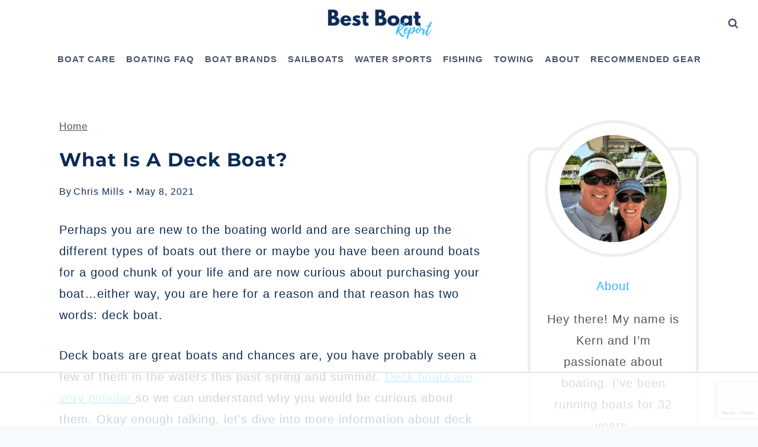

--- FILE ---
content_type: text/html; charset=UTF-8
request_url: https://www.bestboatreport.com/what-is-a-deck-boat/
body_size: 27253
content:
<!doctype html>
<html lang="en-US" prefix="og: https://ogp.me/ns#" class="no-js" itemtype="https://schema.org/Blog" itemscope>
<head>
	<meta charset="UTF-8">
	<meta name="viewport" content="width=device-width, initial-scale=1, minimum-scale=1">
	<script data-no-optimize="1" data-cfasync="false">!function(){"use strict";const t={adt_ei:{identityApiKey:"plainText",source:"url",type:"plaintext",priority:1},adt_eih:{identityApiKey:"sha256",source:"urlh",type:"hashed",priority:2},sh_kit:{identityApiKey:"sha256",source:"urlhck",type:"hashed",priority:3}},e=Object.keys(t);function i(t){return function(t){const e=t.match(/((?=([a-z0-9._!#$%+^&*()[\]<>-]+))\2@[a-z0-9._-]+\.[a-z0-9._-]+)/gi);return e?e[0]:""}(function(t){return t.replace(/\s/g,"")}(t.toLowerCase()))}!async function(){const n=new URL(window.location.href),o=n.searchParams;let a=null;const r=Object.entries(t).sort(([,t],[,e])=>t.priority-e.priority).map(([t])=>t);for(const e of r){const n=o.get(e),r=t[e];if(!n||!r)continue;const c=decodeURIComponent(n),d="plaintext"===r.type&&i(c),s="hashed"===r.type&&c;if(d||s){a={value:c,config:r};break}}if(a){const{value:t,config:e}=a;window.adthrive=window.adthrive||{},window.adthrive.cmd=window.adthrive.cmd||[],window.adthrive.cmd.push(function(){window.adthrive.identityApi({source:e.source,[e.identityApiKey]:t},({success:i,data:n})=>{i?window.adthrive.log("info","Plugin","detectEmails",`Identity API called with ${e.type} email: ${t}`,n):window.adthrive.log("warning","Plugin","detectEmails",`Failed to call Identity API with ${e.type} email: ${t}`,n)})})}!function(t,e){const i=new URL(e);t.forEach(t=>i.searchParams.delete(t)),history.replaceState(null,"",i.toString())}(e,n)}()}();
</script>	<style>img:is([sizes="auto" i], [sizes^="auto," i]) { contain-intrinsic-size: 3000px 1500px }</style>
	
<script data-no-optimize="1" data-cfasync="false">
(function(w, d) {
	w.adthrive = w.adthrive || {};
	w.adthrive.cmd = w.adthrive.cmd || [];
	w.adthrive.plugin = 'adthrive-ads-3.10.0';
	w.adthrive.host = 'ads.adthrive.com';
	w.adthrive.integration = 'plugin';

	var commitParam = (w.adthriveCLS && w.adthriveCLS.bucket !== 'prod' && w.adthriveCLS.branch) ? '&commit=' + w.adthriveCLS.branch : '';

	var s = d.createElement('script');
	s.async = true;
	s.referrerpolicy='no-referrer-when-downgrade';
	s.src = 'https://' + w.adthrive.host + '/sites/5f118e0814feb5a7ac4c4c32/ads.min.js?referrer=' + w.encodeURIComponent(w.location.href) + commitParam + '&cb=' + (Math.floor(Math.random() * 100) + 1) + '';
	var n = d.getElementsByTagName('script')[0];
	n.parentNode.insertBefore(s, n);
})(window, document);
</script>
<link rel="dns-prefetch" href="https://ads.adthrive.com/"><link rel="preconnect" href="https://ads.adthrive.com/"><link rel="preconnect" href="https://ads.adthrive.com/" crossorigin>
<!-- Search Engine Optimization by Rank Math PRO - https://rankmath.com/ -->
<title>What Is A Deck Boat? - Best Boat Report</title>
<meta name="description" content="Perhaps you are new to the boating world and are searching up the different types of boats out there or maybe you have been around boats for a good chunk of"/>
<meta name="robots" content="follow, index, max-snippet:-1, max-video-preview:-1, max-image-preview:large"/>
<link rel="canonical" href="https://www.bestboatreport.com/what-is-a-deck-boat/" />
<meta property="og:locale" content="en_US" />
<meta property="og:type" content="article" />
<meta property="og:title" content="What Is A Deck Boat? - Best Boat Report" />
<meta property="og:description" content="Perhaps you are new to the boating world and are searching up the different types of boats out there or maybe you have been around boats for a good chunk of" />
<meta property="og:url" content="https://www.bestboatreport.com/what-is-a-deck-boat/" />
<meta property="og:site_name" content="Best Boat Report" />
<meta property="article:publisher" content="https://www.facebook.com/BestBoatReport/" />
<meta property="article:tag" content="Justin" />
<meta property="article:tag" content="What Is A Deck Boat?" />
<meta property="article:section" content="BOATING FAQ" />
<meta property="og:updated_time" content="2021-05-08T23:14:32-04:00" />
<meta property="og:image" content="https://www.bestboatreport.com/wp-content/uploads/2020/11/all_t20_NodrYN.jpg" />
<meta property="og:image:secure_url" content="https://www.bestboatreport.com/wp-content/uploads/2020/11/all_t20_NodrYN.jpg" />
<meta property="og:image:width" content="1200" />
<meta property="og:image:height" content="900" />
<meta property="og:image:alt" content="What Is A Deck Boat?" />
<meta property="og:image:type" content="image/jpeg" />
<meta property="article:published_time" content="2020-11-13T17:07:38-05:00" />
<meta property="article:modified_time" content="2021-05-08T23:14:32-04:00" />
<meta name="twitter:card" content="summary_large_image" />
<meta name="twitter:title" content="What Is A Deck Boat? - Best Boat Report" />
<meta name="twitter:description" content="Perhaps you are new to the boating world and are searching up the different types of boats out there or maybe you have been around boats for a good chunk of" />
<meta name="twitter:image" content="https://www.bestboatreport.com/wp-content/uploads/2020/11/all_t20_NodrYN.jpg" />
<meta name="twitter:label1" content="Written by" />
<meta name="twitter:data1" content="Chris Mills" />
<meta name="twitter:label2" content="Time to read" />
<meta name="twitter:data2" content="6 minutes" />
<script type="application/ld+json" class="rank-math-schema-pro">{"@context":"https://schema.org","@graph":[{"@type":["Person","Organization"],"@id":"https://www.bestboatreport.com/#person","name":"Kern Campbell","sameAs":["https://www.facebook.com/BestBoatReport/"],"logo":{"@type":"ImageObject","@id":"https://www.bestboatreport.com/#logo","url":"https://www.bestboatreport.com/wp-content/uploads/2019/06/Best-Boat-Report-Transparent-480wX192h.png","contentUrl":"https://www.bestboatreport.com/wp-content/uploads/2019/06/Best-Boat-Report-Transparent-480wX192h.png","caption":"Kern Campbell","inLanguage":"en-US","width":"480","height":"192"},"image":{"@type":"ImageObject","@id":"https://www.bestboatreport.com/#logo","url":"https://www.bestboatreport.com/wp-content/uploads/2019/06/Best-Boat-Report-Transparent-480wX192h.png","contentUrl":"https://www.bestboatreport.com/wp-content/uploads/2019/06/Best-Boat-Report-Transparent-480wX192h.png","caption":"Kern Campbell","inLanguage":"en-US","width":"480","height":"192"}},{"@type":"WebSite","@id":"https://www.bestboatreport.com/#website","url":"https://www.bestboatreport.com","name":"Kern Campbell","publisher":{"@id":"https://www.bestboatreport.com/#person"},"inLanguage":"en-US"},{"@type":"ImageObject","@id":"https://www.bestboatreport.com/wp-content/uploads/2020/11/all_t20_NodrYN.jpg","url":"https://www.bestboatreport.com/wp-content/uploads/2020/11/all_t20_NodrYN.jpg","width":"1200","height":"900","caption":"What Is A Deck Boat?","inLanguage":"en-US"},{"@type":"BreadcrumbList","@id":"https://www.bestboatreport.com/what-is-a-deck-boat/#breadcrumb","itemListElement":[{"@type":"ListItem","position":"1","item":{"@id":"https://www.bestboatreport.com","name":"Home"}},{"@type":"ListItem","position":"2","item":{"@id":"https://www.bestboatreport.com/what-is-a-deck-boat/","name":"What Is A Deck Boat?"}}]},{"@type":"WebPage","@id":"https://www.bestboatreport.com/what-is-a-deck-boat/#webpage","url":"https://www.bestboatreport.com/what-is-a-deck-boat/","name":"What Is A Deck Boat? - Best Boat Report","datePublished":"2020-11-13T17:07:38-05:00","dateModified":"2021-05-08T23:14:32-04:00","isPartOf":{"@id":"https://www.bestboatreport.com/#website"},"primaryImageOfPage":{"@id":"https://www.bestboatreport.com/wp-content/uploads/2020/11/all_t20_NodrYN.jpg"},"inLanguage":"en-US","breadcrumb":{"@id":"https://www.bestboatreport.com/what-is-a-deck-boat/#breadcrumb"}},{"@type":"Person","@id":"https://www.bestboatreport.com/author/chris-mills/","name":"Chris Mills","url":"https://www.bestboatreport.com/author/chris-mills/","image":{"@type":"ImageObject","@id":"https://secure.gravatar.com/avatar/300e3ecee1f02a8dcdaecad05e74dcb5d2bb84f4c5c4b3cc64a706830be6ccb9?s=96&amp;d=mm&amp;r=g","url":"https://secure.gravatar.com/avatar/300e3ecee1f02a8dcdaecad05e74dcb5d2bb84f4c5c4b3cc64a706830be6ccb9?s=96&amp;d=mm&amp;r=g","caption":"Chris Mills","inLanguage":"en-US"},"sameAs":["https://www.bestboatreport.com"]},{"@type":"BlogPosting","headline":"What Is A Deck Boat? - Best Boat Report","datePublished":"2020-11-13T17:07:38-05:00","dateModified":"2021-05-08T23:14:32-04:00","author":{"@id":"https://www.bestboatreport.com/author/chris-mills/","name":"Chris Mills"},"publisher":{"@id":"https://www.bestboatreport.com/#person"},"description":"Perhaps you are new to the boating world and are searching up the different types of boats out there or maybe you have been around boats for a good chunk of","name":"What Is A Deck Boat? - Best Boat Report","@id":"https://www.bestboatreport.com/what-is-a-deck-boat/#richSnippet","isPartOf":{"@id":"https://www.bestboatreport.com/what-is-a-deck-boat/#webpage"},"image":{"@id":"https://www.bestboatreport.com/wp-content/uploads/2020/11/all_t20_NodrYN.jpg"},"inLanguage":"en-US","mainEntityOfPage":{"@id":"https://www.bestboatreport.com/what-is-a-deck-boat/#webpage"}}]}</script>
<!-- /Rank Math WordPress SEO plugin -->

<link rel='dns-prefetch' href='//ajax.googleapis.com' />
<link rel='dns-prefetch' href='//apis.google.com' />
<link rel='dns-prefetch' href='//google-analytics.com' />
<link rel='dns-prefetch' href='//www.google-analytics.com' />
<link rel='dns-prefetch' href='//ssl.google-analytics.com' />
<link rel='dns-prefetch' href='//youtube.com' />
<link rel='dns-prefetch' href='//api.pinterest.com' />
<link rel='dns-prefetch' href='//cdnjs.cloudflare.com' />
<link rel='dns-prefetch' href='//connect.facebook.net' />
<link rel='dns-prefetch' href='//platform.twitter.com' />
<link rel='dns-prefetch' href='//syndication.twitter.com' />
<link rel='dns-prefetch' href='//platform.instagram.com' />
<link rel='dns-prefetch' href='//w.sharethis.com' />
<link rel='dns-prefetch' href='//i0.wp.com' />
<link rel='dns-prefetch' href='//i1.wp.com' />
<link rel='dns-prefetch' href='//i2.wp.com' />
<link rel='dns-prefetch' href='//stats.wp.com' />
<link rel='dns-prefetch' href='//pixel.wp.com' />
<link rel='dns-prefetch' href='//s.gravatar.com' />
<link rel='dns-prefetch' href='//0.gravatar.com' />
<link rel='dns-prefetch' href='//2.gravatar.com' />
<link rel='dns-prefetch' href='//1.gravatar.com' />
<link rel='dns-prefetch' href='//ad.doubleclick.net' />
<link rel='dns-prefetch' href='//googleads.g.doubleclick.net' />
<link rel='dns-prefetch' href='//stats.g.doubleclick.net' />
<link rel='dns-prefetch' href='//cm.g.doubleclick.net' />
			<script src="[data-uri]" defer></script>
			
<link data-optimized="1" rel='stylesheet' id='wp-block-library-css' href='https://www.bestboatreport.com/wp-content/litespeed/css/bd16cb2b6ba733bd020eacee6afe13d2.css?ver=e13d2' media='all' />
<style id='classic-theme-styles-inline-css'>
/*! This file is auto-generated */
.wp-block-button__link{color:#fff;background-color:#32373c;border-radius:9999px;box-shadow:none;text-decoration:none;padding:calc(.667em + 2px) calc(1.333em + 2px);font-size:1.125em}.wp-block-file__button{background:#32373c;color:#fff;text-decoration:none}
</style>
<link data-optimized="1" rel='stylesheet' id='kadence-global-css' href='https://www.bestboatreport.com/wp-content/litespeed/css/05869417ffd578832aeaa6a3b9d2835e.css?ver=2835e' media='all' />
<style id='kadence-global-inline-css'>
/* Kadence Base CSS */
:root{--global-palette1:#2eb2ff;--global-palette2:#2B6CB0;--global-palette3:#0d2b56;--global-palette4:#0d2b56;--global-palette5:#4A5568;--global-palette6:#718096;--global-palette7:#EDF2F7;--global-palette8:#F7FAFC;--global-palette9:#FFFFFF;--global-palette10:oklch(from var(--global-palette1) calc(l + 0.10 * (1 - l)) calc(c * 1.00) calc(h + 180) / 100%);--global-palette11:#13612e;--global-palette12:#1159af;--global-palette13:#b82105;--global-palette14:#f7630c;--global-palette15:#f5a524;--global-palette9rgb:255, 255, 255;--global-palette-highlight:var(--global-palette1);--global-palette-highlight-alt:var(--global-palette2);--global-palette-highlight-alt2:var(--global-palette9);--global-palette-btn-bg:var(--global-palette1);--global-palette-btn-bg-hover:var(--global-palette2);--global-palette-btn:#ffffff;--global-palette-btn-hover:#ffffff;--global-palette-btn-sec-bg:var(--global-palette7);--global-palette-btn-sec-bg-hover:var(--global-palette2);--global-palette-btn-sec:var(--global-palette3);--global-palette-btn-sec-hover:var(--global-palette9);--global-body-font-family:-apple-system,BlinkMacSystemFont,"Segoe UI",Roboto,Oxygen-Sans,Ubuntu,Cantarell,"Helvetica Neue",sans-serif, "Apple Color Emoji", "Segoe UI Emoji", "Segoe UI Symbol";--global-heading-font-family:Montserrat, var(--global-fallback-font);--global-primary-nav-font-family:inherit;--global-fallback-font:sans-serif;--global-display-fallback-font:sans-serif;--global-content-width:1290px;--global-content-wide-width:calc(1290px + 230px);--global-content-narrow-width:842px;--global-content-edge-padding:1.5rem;--global-content-boxed-padding:2rem;--global-calc-content-width:calc(1290px - var(--global-content-edge-padding) - var(--global-content-edge-padding) );--wp--style--global--content-size:var(--global-calc-content-width);}.wp-site-blocks{--global-vw:calc( 100vw - ( 0.5 * var(--scrollbar-offset)));}body{background:var(--global-palette8);}body, input, select, optgroup, textarea{font-style:normal;font-weight:400;font-size:20px;line-height:1.8;letter-spacing:1px;font-family:var(--global-body-font-family);text-transform:none;color:var(--global-palette4);}.content-bg, body.content-style-unboxed .site{background:var(--global-palette9);}h1,h2,h3,h4,h5,h6{font-family:var(--global-heading-font-family);}h1{font-weight:700;font-size:32px;line-height:1.5;color:var(--global-palette3);}h2{font-style:normal;font-weight:700;font-size:28px;line-height:1.5;color:var(--global-palette3);}h3{font-weight:700;font-size:24px;line-height:1.5;color:var(--global-palette3);}h4{font-weight:700;font-size:22px;line-height:1.5;color:var(--global-palette4);}h5{font-weight:700;font-size:20px;line-height:1.5;color:var(--global-palette4);}h6{font-weight:700;font-size:18px;line-height:1.5;color:var(--global-palette5);}.entry-hero .kadence-breadcrumbs{max-width:1290px;}.site-container, .site-header-row-layout-contained, .site-footer-row-layout-contained, .entry-hero-layout-contained, .comments-area, .alignfull > .wp-block-cover__inner-container, .alignwide > .wp-block-cover__inner-container{max-width:var(--global-content-width);}.content-width-narrow .content-container.site-container, .content-width-narrow .hero-container.site-container{max-width:var(--global-content-narrow-width);}@media all and (min-width: 1520px){.wp-site-blocks .content-container  .alignwide{margin-left:-115px;margin-right:-115px;width:unset;max-width:unset;}}@media all and (min-width: 1102px){.content-width-narrow .wp-site-blocks .content-container .alignwide{margin-left:-130px;margin-right:-130px;width:unset;max-width:unset;}}.content-style-boxed .wp-site-blocks .entry-content .alignwide{margin-left:calc( -1 * var( --global-content-boxed-padding ) );margin-right:calc( -1 * var( --global-content-boxed-padding ) );}.content-area{margin-top:5rem;margin-bottom:5rem;}@media all and (max-width: 1024px){.content-area{margin-top:3rem;margin-bottom:3rem;}}@media all and (max-width: 767px){.content-area{margin-top:2rem;margin-bottom:2rem;}}@media all and (max-width: 1024px){:root{--global-content-boxed-padding:2rem;}}@media all and (max-width: 767px){:root{--global-content-boxed-padding:1.5rem;}}.entry-content-wrap{padding:2rem;}@media all and (max-width: 1024px){.entry-content-wrap{padding:2rem;}}@media all and (max-width: 767px){.entry-content-wrap{padding:1.5rem;}}.entry.single-entry{box-shadow:0px 15px 15px -10px rgba(0,0,0,0.05);}.entry.loop-entry{box-shadow:0px 15px 15px -10px rgba(0,0,0,0.05);}.loop-entry .entry-content-wrap{padding:2rem;}@media all and (max-width: 1024px){.loop-entry .entry-content-wrap{padding:2rem;}}@media all and (max-width: 767px){.loop-entry .entry-content-wrap{padding:1.5rem;}}.primary-sidebar.widget-area .widget{margin-bottom:1.5em;color:var(--global-palette4);}.primary-sidebar.widget-area .widget-title{font-weight:700;font-size:20px;line-height:1.5;color:var(--global-palette3);}button, .button, .wp-block-button__link, input[type="button"], input[type="reset"], input[type="submit"], .fl-button, .elementor-button-wrapper .elementor-button, .wc-block-components-checkout-place-order-button, .wc-block-cart__submit{box-shadow:0px 0px 0px -7px rgba(0,0,0,0);}button:hover, button:focus, button:active, .button:hover, .button:focus, .button:active, .wp-block-button__link:hover, .wp-block-button__link:focus, .wp-block-button__link:active, input[type="button"]:hover, input[type="button"]:focus, input[type="button"]:active, input[type="reset"]:hover, input[type="reset"]:focus, input[type="reset"]:active, input[type="submit"]:hover, input[type="submit"]:focus, input[type="submit"]:active, .elementor-button-wrapper .elementor-button:hover, .elementor-button-wrapper .elementor-button:focus, .elementor-button-wrapper .elementor-button:active, .wc-block-cart__submit:hover{box-shadow:0px 15px 25px -7px rgba(0,0,0,0.1);}.kb-button.kb-btn-global-outline.kb-btn-global-inherit{padding-top:calc(px - 2px);padding-right:calc(px - 2px);padding-bottom:calc(px - 2px);padding-left:calc(px - 2px);}@media all and (min-width: 1025px){.transparent-header .entry-hero .entry-hero-container-inner{padding-top:calc(60px + 0px);}}@media all and (max-width: 1024px){.mobile-transparent-header .entry-hero .entry-hero-container-inner{padding-top:0px;}}@media all and (max-width: 767px){.mobile-transparent-header .entry-hero .entry-hero-container-inner{padding-top:0px;}}.entry-author-style-center{padding-top:var(--global-md-spacing);border-top:1px solid var(--global-gray-500);}.entry-author-style-center .entry-author-avatar, .entry-meta .author-avatar{display:none;}.entry-author-style-normal .entry-author-profile{padding-left:0px;}#comments .comment-meta{margin-left:0px;}.entry-hero.post-hero-section .entry-header{min-height:200px;}
/* Kadence Header CSS */
@media all and (max-width: 1024px){.mobile-transparent-header #masthead{position:absolute;left:0px;right:0px;z-index:100;}.kadence-scrollbar-fixer.mobile-transparent-header #masthead{right:var(--scrollbar-offset,0);}.mobile-transparent-header #masthead, .mobile-transparent-header .site-top-header-wrap .site-header-row-container-inner, .mobile-transparent-header .site-main-header-wrap .site-header-row-container-inner, .mobile-transparent-header .site-bottom-header-wrap .site-header-row-container-inner{background:transparent;}.site-header-row-tablet-layout-fullwidth, .site-header-row-tablet-layout-standard{padding:0px;}}@media all and (min-width: 1025px){.transparent-header #masthead{position:absolute;left:0px;right:0px;z-index:100;}.transparent-header.kadence-scrollbar-fixer #masthead{right:var(--scrollbar-offset,0);}.transparent-header #masthead, .transparent-header .site-top-header-wrap .site-header-row-container-inner, .transparent-header .site-main-header-wrap .site-header-row-container-inner, .transparent-header .site-bottom-header-wrap .site-header-row-container-inner{background:transparent;}}.site-branding a.brand img{max-width:200px;}.site-branding a.brand img.svg-logo-image{width:200px;}@media all and (max-width: 1024px){.site-branding a.brand img{max-width:44px;}.site-branding a.brand img.svg-logo-image{width:44px;}}@media all and (max-width: 767px){.site-branding a.brand img{max-width:40px;}.site-branding a.brand img.svg-logo-image{width:40px;}}.site-branding{padding:0px 0px 0px 0px;}.site-branding .site-title{font-style:normal;font-weight:700;font-size:26px;line-height:1.2;color:var(--global-palette3);}#masthead, #masthead .kadence-sticky-header.item-is-fixed:not(.item-at-start):not(.site-header-row-container):not(.site-main-header-wrap), #masthead .kadence-sticky-header.item-is-fixed:not(.item-at-start) > .site-header-row-container-inner{background:#ffffff;}.site-main-header-inner-wrap{min-height:60px;}.site-bottom-header-inner-wrap{min-height:0px;}.site-main-header-wrap.site-header-row-container.site-header-focus-item.site-header-row-layout-standard.kadence-sticky-header.item-is-fixed.item-is-stuck, .site-header-upper-inner-wrap.kadence-sticky-header.item-is-fixed.item-is-stuck, .site-header-inner-wrap.kadence-sticky-header.item-is-fixed.item-is-stuck, .site-top-header-wrap.site-header-row-container.site-header-focus-item.site-header-row-layout-standard.kadence-sticky-header.item-is-fixed.item-is-stuck, .site-bottom-header-wrap.site-header-row-container.site-header-focus-item.site-header-row-layout-standard.kadence-sticky-header.item-is-fixed.item-is-stuck{box-shadow:0px 0px 0px 0px rgba(0,0,0,0);}.header-navigation[class*="header-navigation-style-underline"] .header-menu-container.primary-menu-container>ul>li>a:after{width:calc( 100% - 1.2em);}.main-navigation .primary-menu-container > ul > li.menu-item > a{padding-left:calc(1.2em / 2);padding-right:calc(1.2em / 2);padding-top:0.6em;padding-bottom:0.6em;color:var(--global-palette5);}.main-navigation .primary-menu-container > ul > li.menu-item .dropdown-nav-special-toggle{right:calc(1.2em / 2);}.main-navigation .primary-menu-container > ul li.menu-item > a{font-style:normal;font-weight:600;font-size:15px;line-height:1.4;text-transform:uppercase;}.main-navigation .primary-menu-container > ul > li.menu-item > a:hover{color:var(--global-palette-highlight);}.main-navigation .primary-menu-container > ul > li.menu-item.current-menu-item > a{color:var(--global-palette3);}.header-navigation .header-menu-container ul ul.sub-menu, .header-navigation .header-menu-container ul ul.submenu{background:var(--global-palette3);box-shadow:0px 2px 13px 0px rgba(0,0,0,0.1);}.header-navigation .header-menu-container ul ul li.menu-item, .header-menu-container ul.menu > li.kadence-menu-mega-enabled > ul > li.menu-item > a{border-bottom:1px solid rgba(255,255,255,0.1);border-radius:0px 0px 0px 0px;}.header-navigation .header-menu-container ul ul li.menu-item > a{width:200px;padding-top:1em;padding-bottom:1em;color:var(--global-palette8);font-size:12px;}.header-navigation .header-menu-container ul ul li.menu-item > a:hover{color:var(--global-palette9);background:var(--global-palette1);border-radius:0px 0px 0px 0px;}.header-navigation .header-menu-container ul ul li.menu-item.current-menu-item > a{color:var(--global-palette9);background:var(--global-palette4);border-radius:0px 0px 0px 0px;}.mobile-toggle-open-container .menu-toggle-open, .mobile-toggle-open-container .menu-toggle-open:focus{color:var(--global-palette5);padding:0.4em 0.6em 0.4em 0.6em;font-size:14px;}.mobile-toggle-open-container .menu-toggle-open.menu-toggle-style-bordered{border:1px solid currentColor;}.mobile-toggle-open-container .menu-toggle-open .menu-toggle-icon{font-size:24px;}.mobile-toggle-open-container .menu-toggle-open:hover, .mobile-toggle-open-container .menu-toggle-open:focus-visible{color:var(--global-palette-highlight);}.mobile-navigation ul li{font-size:14px;}.mobile-navigation ul li a{padding-top:1em;padding-bottom:1em;}.mobile-navigation ul li > a, .mobile-navigation ul li.menu-item-has-children > .drawer-nav-drop-wrap{color:var(--global-palette3);}.mobile-navigation ul li > a:hover, .mobile-navigation ul li.menu-item-has-children > .drawer-nav-drop-wrap:hover{color:var(--global-palette3);}.mobile-navigation ul li.current-menu-item > a, .mobile-navigation ul li.current-menu-item.menu-item-has-children > .drawer-nav-drop-wrap{color:var(--global-palette-highlight);}.mobile-navigation ul li.menu-item-has-children .drawer-nav-drop-wrap, .mobile-navigation ul li:not(.menu-item-has-children) a{border-bottom:1px solid var(--global-palette6);}.mobile-navigation:not(.drawer-navigation-parent-toggle-true) ul li.menu-item-has-children .drawer-nav-drop-wrap button{border-left:1px solid var(--global-palette6);}#mobile-drawer .drawer-inner, #mobile-drawer.popup-drawer-layout-fullwidth.popup-drawer-animation-slice .pop-portion-bg, #mobile-drawer.popup-drawer-layout-fullwidth.popup-drawer-animation-slice.pop-animated.show-drawer .drawer-inner{background:var(--global-palette9);}#mobile-drawer .drawer-header .drawer-toggle{padding:0.6em 0.15em 0.6em 0.15em;font-size:24px;}#mobile-drawer .drawer-header .drawer-toggle, #mobile-drawer .drawer-header .drawer-toggle:focus{color:var(--global-palette3);}#mobile-drawer .drawer-header .drawer-toggle:hover, #mobile-drawer .drawer-header .drawer-toggle:focus:hover{color:var(--global-palette3);}.search-toggle-open-container .search-toggle-open{color:var(--global-palette5);}.search-toggle-open-container .search-toggle-open.search-toggle-style-bordered{border:1px solid currentColor;}.search-toggle-open-container .search-toggle-open .search-toggle-icon{font-size:1em;}.search-toggle-open-container .search-toggle-open:hover, .search-toggle-open-container .search-toggle-open:focus{color:var(--global-palette-highlight);}#search-drawer .drawer-inner{background:rgba(9, 12, 16, 0.97);}
/* Kadence Footer CSS */
#colophon{background:var(--global-palette7);}.site-middle-footer-wrap .site-footer-row-container-inner{background:var(--global-palette8);font-style:normal;}.site-middle-footer-inner-wrap{padding-top:10px;padding-bottom:5px;grid-column-gap:30px;grid-row-gap:30px;}.site-middle-footer-inner-wrap .widget{margin-bottom:30px;}.site-middle-footer-inner-wrap .widget-area .widget-title{font-style:normal;}.site-middle-footer-inner-wrap .site-footer-section:not(:last-child):after{right:calc(-30px / 2);}.site-bottom-footer-wrap .site-footer-row-container-inner{background:var(--global-palette8);}.site-bottom-footer-inner-wrap{padding-top:0px;padding-bottom:15px;grid-column-gap:30px;}.site-bottom-footer-inner-wrap .widget{margin-bottom:30px;}.site-bottom-footer-inner-wrap .site-footer-section:not(:last-child):after{right:calc(-30px / 2);}#colophon .footer-html{margin:10px 0px 10px 0px;}
/* Kadence Pro Header CSS */
.header-navigation-dropdown-direction-left ul ul.submenu, .header-navigation-dropdown-direction-left ul ul.sub-menu{right:0px;left:auto;}.rtl .header-navigation-dropdown-direction-right ul ul.submenu, .rtl .header-navigation-dropdown-direction-right ul ul.sub-menu{left:0px;right:auto;}.header-account-button .nav-drop-title-wrap > .kadence-svg-iconset, .header-account-button > .kadence-svg-iconset{font-size:1.2em;}.site-header-item .header-account-button .nav-drop-title-wrap, .site-header-item .header-account-wrap > .header-account-button{display:flex;align-items:center;}.header-account-style-icon_label .header-account-label{padding-left:5px;}.header-account-style-label_icon .header-account-label{padding-right:5px;}.site-header-item .header-account-wrap .header-account-button{text-decoration:none;box-shadow:none;color:inherit;background:transparent;padding:0.6em 0em 0.6em 0em;}.header-mobile-account-wrap .header-account-button .nav-drop-title-wrap > .kadence-svg-iconset, .header-mobile-account-wrap .header-account-button > .kadence-svg-iconset{font-size:1.2em;}.header-mobile-account-wrap .header-account-button .nav-drop-title-wrap, .header-mobile-account-wrap > .header-account-button{display:flex;align-items:center;}.header-mobile-account-wrap.header-account-style-icon_label .header-account-label{padding-left:5px;}.header-mobile-account-wrap.header-account-style-label_icon .header-account-label{padding-right:5px;}.header-mobile-account-wrap .header-account-button{text-decoration:none;box-shadow:none;color:inherit;background:transparent;padding:0.6em 0em 0.6em 0em;}#login-drawer .drawer-inner .drawer-content{display:flex;justify-content:center;align-items:center;position:absolute;top:0px;bottom:0px;left:0px;right:0px;padding:0px;}#loginform p label{display:block;}#login-drawer #loginform{width:100%;}#login-drawer #loginform input{width:100%;}#login-drawer #loginform input[type="checkbox"]{width:auto;}#login-drawer .drawer-inner .drawer-header{position:relative;z-index:100;}#login-drawer .drawer-content_inner.widget_login_form_inner{padding:2em;width:100%;max-width:350px;border-radius:.25rem;background:var(--global-palette9);color:var(--global-palette4);}#login-drawer .lost_password a{color:var(--global-palette6);}#login-drawer .lost_password, #login-drawer .register-field{text-align:center;}#login-drawer .widget_login_form_inner p{margin-top:1.2em;margin-bottom:0em;}#login-drawer .widget_login_form_inner p:first-child{margin-top:0em;}#login-drawer .widget_login_form_inner label{margin-bottom:0.5em;}#login-drawer hr.register-divider{margin:1.2em 0;border-width:1px;}#login-drawer .register-field{font-size:90%;}@media all and (min-width: 1025px){#login-drawer hr.register-divider.hide-desktop{display:none;}#login-drawer p.register-field.hide-desktop{display:none;}}@media all and (max-width: 1024px){#login-drawer hr.register-divider.hide-mobile{display:none;}#login-drawer p.register-field.hide-mobile{display:none;}}@media all and (max-width: 767px){#login-drawer hr.register-divider.hide-mobile{display:none;}#login-drawer p.register-field.hide-mobile{display:none;}}.tertiary-navigation .tertiary-menu-container > ul > li.menu-item > a{padding-left:calc(1.2em / 2);padding-right:calc(1.2em / 2);padding-top:0.6em;padding-bottom:0.6em;color:var(--global-palette5);}.tertiary-navigation .tertiary-menu-container > ul > li.menu-item > a:hover{color:var(--global-palette-highlight);}.tertiary-navigation .tertiary-menu-container > ul > li.menu-item.current-menu-item > a{color:var(--global-palette3);}.header-navigation[class*="header-navigation-style-underline"] .header-menu-container.tertiary-menu-container>ul>li>a:after{width:calc( 100% - 1.2em);}.quaternary-navigation .quaternary-menu-container > ul > li.menu-item > a{padding-left:calc(1.2em / 2);padding-right:calc(1.2em / 2);padding-top:0.6em;padding-bottom:0.6em;color:var(--global-palette5);}.quaternary-navigation .quaternary-menu-container > ul > li.menu-item > a:hover{color:var(--global-palette-highlight);}.quaternary-navigation .quaternary-menu-container > ul > li.menu-item.current-menu-item > a{color:var(--global-palette3);}.header-navigation[class*="header-navigation-style-underline"] .header-menu-container.quaternary-menu-container>ul>li>a:after{width:calc( 100% - 1.2em);}#main-header .header-divider{border-right:1px solid var(--global-palette6);height:50%;}#main-header .header-divider2{border-right:1px solid var(--global-palette6);height:50%;}#main-header .header-divider3{border-right:1px solid var(--global-palette6);height:50%;}#mobile-header .header-mobile-divider, #mobile-drawer .header-mobile-divider{border-right:1px solid var(--global-palette6);height:50%;}#mobile-drawer .header-mobile-divider{border-top:1px solid var(--global-palette6);width:50%;}#mobile-header .header-mobile-divider2{border-right:1px solid var(--global-palette6);height:50%;}#mobile-drawer .header-mobile-divider2{border-top:1px solid var(--global-palette6);width:50%;}.header-item-search-bar form ::-webkit-input-placeholder{color:currentColor;opacity:0.5;}.header-item-search-bar form ::placeholder{color:currentColor;opacity:0.5;}.header-search-bar form{max-width:100%;width:240px;}.header-mobile-search-bar form{max-width:calc(100vw - var(--global-sm-spacing) - var(--global-sm-spacing));width:240px;}.header-widget-lstyle-normal .header-widget-area-inner a:not(.button){text-decoration:underline;}.element-contact-inner-wrap{display:flex;flex-wrap:wrap;align-items:center;margin-top:-0.6em;margin-left:calc(-0.6em / 2);margin-right:calc(-0.6em / 2);}.element-contact-inner-wrap .header-contact-item{display:inline-flex;flex-wrap:wrap;align-items:center;margin-top:0.6em;margin-left:calc(0.6em / 2);margin-right:calc(0.6em / 2);}.element-contact-inner-wrap .header-contact-item .kadence-svg-iconset{font-size:1em;}.header-contact-item img{display:inline-block;}.header-contact-item .contact-label{margin-left:0.3em;}.rtl .header-contact-item .contact-label{margin-right:0.3em;margin-left:0px;}.header-mobile-contact-wrap .element-contact-inner-wrap{display:flex;flex-wrap:wrap;align-items:center;margin-top:-0.6em;margin-left:calc(-0.6em / 2);margin-right:calc(-0.6em / 2);}.header-mobile-contact-wrap .element-contact-inner-wrap .header-contact-item{display:inline-flex;flex-wrap:wrap;align-items:center;margin-top:0.6em;margin-left:calc(0.6em / 2);margin-right:calc(0.6em / 2);}.header-mobile-contact-wrap .element-contact-inner-wrap .header-contact-item .kadence-svg-iconset{font-size:1em;}#main-header .header-button2{box-shadow:0px 0px 0px -7px rgba(0,0,0,0);}#main-header .header-button2:hover{box-shadow:0px 15px 25px -7px rgba(0,0,0,0.1);}.mobile-header-button2-wrap .mobile-header-button-inner-wrap .mobile-header-button2{border:2px none transparent;box-shadow:0px 0px 0px -7px rgba(0,0,0,0);}.mobile-header-button2-wrap .mobile-header-button-inner-wrap .mobile-header-button2:hover{box-shadow:0px 15px 25px -7px rgba(0,0,0,0.1);}#widget-drawer.popup-drawer-layout-fullwidth .drawer-content .header-widget2, #widget-drawer.popup-drawer-layout-sidepanel .drawer-inner{max-width:400px;}#widget-drawer.popup-drawer-layout-fullwidth .drawer-content .header-widget2{margin:0 auto;}.widget-toggle-open{display:flex;align-items:center;background:transparent;box-shadow:none;}.widget-toggle-open:hover, .widget-toggle-open:focus{border-color:currentColor;background:transparent;box-shadow:none;}.widget-toggle-open .widget-toggle-icon{display:flex;}.widget-toggle-open .widget-toggle-label{padding-right:5px;}.rtl .widget-toggle-open .widget-toggle-label{padding-left:5px;padding-right:0px;}.widget-toggle-open .widget-toggle-label:empty, .rtl .widget-toggle-open .widget-toggle-label:empty{padding-right:0px;padding-left:0px;}.widget-toggle-open-container .widget-toggle-open{color:var(--global-palette5);padding:0.4em 0.6em 0.4em 0.6em;font-size:14px;}.widget-toggle-open-container .widget-toggle-open.widget-toggle-style-bordered{border:1px solid currentColor;}.widget-toggle-open-container .widget-toggle-open .widget-toggle-icon{font-size:20px;}.widget-toggle-open-container .widget-toggle-open:hover, .widget-toggle-open-container .widget-toggle-open:focus{color:var(--global-palette-highlight);}#widget-drawer .header-widget-2style-normal a:not(.button){text-decoration:underline;}#widget-drawer .header-widget-2style-plain a:not(.button){text-decoration:none;}#widget-drawer .header-widget2 .widget-title{color:var(--global-palette9);}#widget-drawer .header-widget2{color:var(--global-palette8);}#widget-drawer .header-widget2 a:not(.button), #widget-drawer .header-widget2 .drawer-sub-toggle{color:var(--global-palette8);}#widget-drawer .header-widget2 a:not(.button):hover, #widget-drawer .header-widget2 .drawer-sub-toggle:hover{color:var(--global-palette9);}#mobile-secondary-site-navigation ul li{font-size:14px;}#mobile-secondary-site-navigation ul li a{padding-top:1em;padding-bottom:1em;}#mobile-secondary-site-navigation ul li > a, #mobile-secondary-site-navigation ul li.menu-item-has-children > .drawer-nav-drop-wrap{color:var(--global-palette8);}#mobile-secondary-site-navigation ul li.current-menu-item > a, #mobile-secondary-site-navigation ul li.current-menu-item.menu-item-has-children > .drawer-nav-drop-wrap{color:var(--global-palette-highlight);}#mobile-secondary-site-navigation ul li.menu-item-has-children .drawer-nav-drop-wrap, #mobile-secondary-site-navigation ul li:not(.menu-item-has-children) a{border-bottom:1px solid rgba(255,255,255,0.1);}#mobile-secondary-site-navigation:not(.drawer-navigation-parent-toggle-true) ul li.menu-item-has-children .drawer-nav-drop-wrap button{border-left:1px solid rgba(255,255,255,0.1);}
</style>
<link data-optimized="1" rel='stylesheet' id='menu-addons-css' href='https://www.bestboatreport.com/wp-content/litespeed/css/f2136ec58bd6fb3cbc79dd3db556af69.css?ver=6af69' media='all' />
<link data-optimized="1" rel='stylesheet' id='aawp-css' href='https://www.bestboatreport.com/wp-content/litespeed/css/41d53d293355bea42d2c19fdfdbbb428.css?ver=bb428' media='all' />
<link data-optimized="1" rel='stylesheet' id='kadence-rankmath-css' href='https://www.bestboatreport.com/wp-content/litespeed/css/bc56ee0648cde3b329579d28521deab0.css?ver=deab0' media='all' />
<style id='kadence-blocks-global-variables-inline-css'>
:root {--global-kb-font-size-sm:clamp(0.8rem, 0.73rem + 0.217vw, 0.9rem);--global-kb-font-size-md:clamp(1.1rem, 0.995rem + 0.326vw, 1.25rem);--global-kb-font-size-lg:clamp(1.75rem, 1.576rem + 0.543vw, 2rem);--global-kb-font-size-xl:clamp(2.25rem, 1.728rem + 1.63vw, 3rem);--global-kb-font-size-xxl:clamp(2.5rem, 1.456rem + 3.26vw, 4rem);--global-kb-font-size-xxxl:clamp(2.75rem, 0.489rem + 7.065vw, 6rem);}
</style>
<style id="kadence_blocks_palette_css">:root .has-kb-palette-2-color{color:#2eb2ff}:root .has-kb-palette-2-background-color{background-color:#2eb2ff}:root .has-kb-palette-3-color{color:#0d2b56}:root .has-kb-palette-3-background-color{background-color:#0d2b56}:root .has-kb-palette-4-color{color:#f8f8f8}:root .has-kb-palette-4-background-color{background-color:#f8f8f8}</style><script src="https://www.bestboatreport.com/wp-includes/js/jquery/jquery.min.js" id="jquery-core-js"></script>
<style type="text/css">.aawp .aawp-tb__row--highlight{background-color:#256aaf;}.aawp .aawp-tb__row--highlight{color:#fff;}.aawp .aawp-tb__row--highlight a{color:#fff;}</style><style>

	/* write your CSS code here */
	div#rank-math-faq {
    margin-bottom: 30px;
}
	
	/* end of adding your CSS */
</style>
<link rel="preload" id="kadence-header-preload" href="https://www.bestboatreport.com/wp-content/themes/kadence/assets/css/header.min.css?ver=1766167029" as="style">
<link rel="preload" id="kadence-content-preload" href="https://www.bestboatreport.com/wp-content/themes/kadence/assets/css/content.min.css?ver=1766167029" as="style">
<link rel="preload" id="kadence-sidebar-preload" href="https://www.bestboatreport.com/wp-content/themes/kadence/assets/css/sidebar.min.css?ver=1766167029" as="style">
<link rel="preload" id="kadence-footer-preload" href="https://www.bestboatreport.com/wp-content/themes/kadence/assets/css/footer.min.css?ver=1766167029" as="style">
<!-- Google tag (gtag.js) -->
<script async src="https://www.googletagmanager.com/gtag/js?id=G-H9QJYCGB7Z"></script>
<script>
  window.dataLayer = window.dataLayer || [];
  function gtag(){dataLayer.push(arguments);}
  gtag('js', new Date());

  gtag('config', 'G-H9QJYCGB7Z');
</script><link rel="preload" href="https://www.bestboatreport.com/wp-content/fonts/montserrat/JTUHjIg1_i6t8kCHKm4532VJOt5-QNFgpCuM73w5aXo.woff2" as="font" type="font/woff2" crossorigin><link data-optimized="1" rel='stylesheet' id='kadence-fonts-gfonts-css' href='https://www.bestboatreport.com/wp-content/litespeed/css/f9c712b0a3cdb81510bde96187173dbb.css?ver=73dbb' media='all' />
<link rel="icon" href="https://www.bestboatreport.com/wp-content/uploads/2018/11/cropped-Best-Boat-Report-Fav-Icon-1-32x32.png" sizes="32x32" />
<link rel="icon" href="https://www.bestboatreport.com/wp-content/uploads/2018/11/cropped-Best-Boat-Report-Fav-Icon-1-192x192.png" sizes="192x192" />
<link rel="apple-touch-icon" href="https://www.bestboatreport.com/wp-content/uploads/2018/11/cropped-Best-Boat-Report-Fav-Icon-1-180x180.png" />
<meta name="msapplication-TileImage" content="https://www.bestboatreport.com/wp-content/uploads/2018/11/cropped-Best-Boat-Report-Fav-Icon-1-270x270.png" />
		<style id="wp-custom-css">
			.has-sidebar .content-container {
    max-width: 1128px;
}		</style>
		</head>

<body class="wp-singular post-template-default single single-post postid-2596 single-format-standard wp-custom-logo wp-embed-responsive wp-theme-kadence aawp-custom footer-on-bottom hide-focus-outline link-style-standard has-sidebar content-title-style-normal content-width-normal content-style-unboxed content-vertical-padding-show non-transparent-header mobile-non-transparent-header">
<div id="wrapper" class="site wp-site-blocks">
			<a class="skip-link screen-reader-text scroll-ignore" href="#main">Skip to content</a>
		<link data-optimized="1" rel='stylesheet' id='kadence-header-css' href='https://www.bestboatreport.com/wp-content/litespeed/css/2a94c70a1e616ebf5f8ea1e37e393760.css?ver=93760' media='all' />
<header id="masthead" class="site-header" role="banner" itemtype="https://schema.org/WPHeader" itemscope>
	<div id="main-header" class="site-header-wrap">
		<div class="site-header-inner-wrap">
			<div class="site-header-upper-wrap">
				<div class="site-header-upper-inner-wrap">
					<div class="site-main-header-wrap site-header-row-container site-header-focus-item site-header-row-layout-standard kadence-sticky-header" data-section="kadence_customizer_header_main" data-shrink="false" data-reveal-scroll-up="false">
	<div class="site-header-row-container-inner">
				<div class="site-container">
			<div class="site-main-header-inner-wrap site-header-row site-header-row-has-sides site-header-row-center-column">
									<div class="site-header-main-section-left site-header-section site-header-section-left">
													<div class="site-header-main-section-left-center site-header-section site-header-section-left-center">
															</div>
												</div>
													<div class="site-header-main-section-center site-header-section site-header-section-center">
						<div class="site-header-item site-header-focus-item" data-section="title_tagline">
	<div class="site-branding branding-layout-standard site-brand-logo-only"><a class="brand has-logo-image" href="https://www.bestboatreport.com/" rel="home"><img width="480" height="192" src="https://www.bestboatreport.com/wp-content/uploads/2019/06/Best-Boat-Report-Transparent-480wX192h.png" class="custom-logo" alt="Best Boat Report" decoding="async" fetchpriority="high" srcset="https://www.bestboatreport.com/wp-content/uploads/2019/06/Best-Boat-Report-Transparent-480wX192h.png 480w, https://www.bestboatreport.com/wp-content/uploads/2019/06/Best-Boat-Report-Transparent-480wX192h-300x120.png 300w" sizes="(max-width: 480px) 100vw, 480px" /></a></div></div><!-- data-section="title_tagline" -->
					</div>
													<div class="site-header-main-section-right site-header-section site-header-section-right">
													<div class="site-header-main-section-right-center site-header-section site-header-section-right-center">
															</div>
							<div class="site-header-item site-header-focus-item" data-section="kadence_customizer_header_search">
		<div class="search-toggle-open-container">
						<button class="search-toggle-open drawer-toggle search-toggle-style-default" aria-label="View Search Form" aria-haspopup="dialog" aria-controls="search-drawer" data-toggle-target="#search-drawer" data-toggle-body-class="showing-popup-drawer-from-full" aria-expanded="false" data-set-focus="#search-drawer .search-field"
					>
						<span class="search-toggle-icon"><span class="kadence-svg-iconset"><svg aria-hidden="true" class="kadence-svg-icon kadence-search-svg" fill="currentColor" version="1.1" xmlns="http://www.w3.org/2000/svg" width="26" height="28" viewBox="0 0 26 28"><title>Search</title><path d="M18 13c0-3.859-3.141-7-7-7s-7 3.141-7 7 3.141 7 7 7 7-3.141 7-7zM26 26c0 1.094-0.906 2-2 2-0.531 0-1.047-0.219-1.406-0.594l-5.359-5.344c-1.828 1.266-4.016 1.937-6.234 1.937-6.078 0-11-4.922-11-11s4.922-11 11-11 11 4.922 11 11c0 2.219-0.672 4.406-1.937 6.234l5.359 5.359c0.359 0.359 0.578 0.875 0.578 1.406z"></path>
				</svg></span></span>
		</button>
	</div>
	</div><!-- data-section="header_search" -->
					</div>
							</div>
		</div>
	</div>
</div>
				</div>
			</div>
			<div class="site-bottom-header-wrap site-header-row-container site-header-focus-item site-header-row-layout-fullwidth" data-section="kadence_customizer_header_bottom">
	<div class="site-header-row-container-inner">
				<div class="site-container">
			<div class="site-bottom-header-inner-wrap site-header-row site-header-row-only-center-column site-header-row-center-column">
													<div class="site-header-bottom-section-center site-header-section site-header-section-center">
						<div class="site-header-item site-header-focus-item site-header-item-main-navigation header-navigation-layout-stretch-false header-navigation-layout-fill-stretch-false" data-section="kadence_customizer_primary_navigation">
		<nav id="site-navigation" class="main-navigation header-navigation hover-to-open nav--toggle-sub header-navigation-style-standard header-navigation-dropdown-animation-none" role="navigation" aria-label="Primary">
			<div class="primary-menu-container header-menu-container">
	<ul id="primary-menu" class="menu"><li id="menu-item-1121" class="menu-item menu-item-type-taxonomy menu-item-object-category menu-item-1121"><a href="https://www.bestboatreport.com/category/boat-care/">BOAT CARE</a></li>
<li id="menu-item-1122" class="menu-item menu-item-type-taxonomy menu-item-object-category current-post-ancestor current-menu-parent current-post-parent menu-item-1122"><a href="https://www.bestboatreport.com/category/boating-faq/">BOATING FAQ</a></li>
<li id="menu-item-10735" class="menu-item menu-item-type-taxonomy menu-item-object-category menu-item-10735"><a href="https://www.bestboatreport.com/category/boat-brands/">BOAT BRANDS</a></li>
<li id="menu-item-8625" class="menu-item menu-item-type-taxonomy menu-item-object-category menu-item-8625"><a href="https://www.bestboatreport.com/category/sailboats/">SAILBOATS</a></li>
<li id="menu-item-7476" class="menu-item menu-item-type-taxonomy menu-item-object-category menu-item-7476"><a href="https://www.bestboatreport.com/category/water-sports/">WATER SPORTS</a></li>
<li id="menu-item-7475" class="menu-item menu-item-type-taxonomy menu-item-object-category menu-item-7475"><a href="https://www.bestboatreport.com/category/water-sports/fishing/">FISHING</a></li>
<li id="menu-item-1301" class="menu-item menu-item-type-taxonomy menu-item-object-category menu-item-1301"><a href="https://www.bestboatreport.com/category/towing/">TOWING</a></li>
<li id="menu-item-10013" class="menu-item menu-item-type-post_type menu-item-object-page menu-item-10013"><a href="https://www.bestboatreport.com/about-best-boat-report/">ABOUT</a></li>
<li id="menu-item-8626" class="menu-item menu-item-type-taxonomy menu-item-object-category menu-item-8626"><a href="https://www.bestboatreport.com/category/recommended-gear/">RECOMMENDED GEAR</a></li>
</ul>		</div>
	</nav><!-- #site-navigation -->
	</div><!-- data-section="primary_navigation" -->
					</div>
											</div>
		</div>
	</div>
</div>
		</div>
	</div>
	
<div id="mobile-header" class="site-mobile-header-wrap">
	<div class="site-header-inner-wrap">
		<div class="site-header-upper-wrap">
			<div class="site-header-upper-inner-wrap">
			<div class="site-main-header-wrap site-header-focus-item site-header-row-layout-standard site-header-row-tablet-layout-default site-header-row-mobile-layout-default ">
	<div class="site-header-row-container-inner">
		<div class="site-container">
			<div class="site-main-header-inner-wrap site-header-row site-header-row-has-sides site-header-row-no-center">
									<div class="site-header-main-section-left site-header-section site-header-section-left">
						<div class="site-header-item site-header-focus-item" data-section="title_tagline">
	<div class="site-branding mobile-site-branding branding-layout-standard branding-tablet-layout-standard branding-mobile-layout-standard"><a class="brand has-logo-image" href="https://www.bestboatreport.com/" rel="home"><img width="480" height="192" src="https://www.bestboatreport.com/wp-content/uploads/2019/06/Best-Boat-Report-Transparent-480wX192h.png" class="custom-logo" alt="Best Boat Report" decoding="async" srcset="https://www.bestboatreport.com/wp-content/uploads/2019/06/Best-Boat-Report-Transparent-480wX192h.png 480w, https://www.bestboatreport.com/wp-content/uploads/2019/06/Best-Boat-Report-Transparent-480wX192h-300x120.png 300w" sizes="(max-width: 480px) 100vw, 480px" /><div class="site-title-wrap"><div class="site-title">Best Boat Report</div></div></a></div></div><!-- data-section="title_tagline" -->
					</div>
																	<div class="site-header-main-section-right site-header-section site-header-section-right">
						<div class="site-header-item site-header-focus-item site-header-item-navgation-popup-toggle" data-section="kadence_customizer_mobile_trigger">
		<div class="mobile-toggle-open-container">
						<button id="mobile-toggle" class="menu-toggle-open drawer-toggle menu-toggle-style-default" aria-label="Open menu" data-toggle-target="#mobile-drawer" data-toggle-body-class="showing-popup-drawer-from-right" aria-expanded="false" data-set-focus=".menu-toggle-close"
					>
						<span class="menu-toggle-icon"><span class="kadence-svg-iconset"><svg aria-hidden="true" class="kadence-svg-icon kadence-menu-svg" fill="currentColor" version="1.1" xmlns="http://www.w3.org/2000/svg" width="24" height="24" viewBox="0 0 24 24"><title>Toggle Menu</title><path d="M3 13h18c0.552 0 1-0.448 1-1s-0.448-1-1-1h-18c-0.552 0-1 0.448-1 1s0.448 1 1 1zM3 7h18c0.552 0 1-0.448 1-1s-0.448-1-1-1h-18c-0.552 0-1 0.448-1 1s0.448 1 1 1zM3 19h18c0.552 0 1-0.448 1-1s-0.448-1-1-1h-18c-0.552 0-1 0.448-1 1s0.448 1 1 1z"></path>
				</svg></span></span>
		</button>
	</div>
	</div><!-- data-section="mobile_trigger" -->
					</div>
							</div>
		</div>
	</div>
</div>
			</div>
		</div>
		<div class="site-bottom-header-wrap site-header-focus-item site-header-row-layout-fullwidth site-header-row-tablet-layout-default site-header-row-mobile-layout-default ">
	<div class="site-header-row-container-inner">
		<div class="site-container">
			<div class="site-bottom-header-inner-wrap site-header-row site-header-row-has-sides site-header-row-no-center">
									<div class="site-header-bottom-section-left site-header-section site-header-section-left">
											</div>
																	<div class="site-header-bottom-section-right site-header-section site-header-section-right">
						<div class="site-header-item site-header-focus-item" data-section="kadence_customizer_header_search">
		<div class="search-toggle-open-container">
						<button class="search-toggle-open drawer-toggle search-toggle-style-default" aria-label="View Search Form" aria-haspopup="dialog" aria-controls="search-drawer" data-toggle-target="#search-drawer" data-toggle-body-class="showing-popup-drawer-from-full" aria-expanded="false" data-set-focus="#search-drawer .search-field"
					>
						<span class="search-toggle-icon"><span class="kadence-svg-iconset"><svg aria-hidden="true" class="kadence-svg-icon kadence-search-svg" fill="currentColor" version="1.1" xmlns="http://www.w3.org/2000/svg" width="26" height="28" viewBox="0 0 26 28"><title>Search</title><path d="M18 13c0-3.859-3.141-7-7-7s-7 3.141-7 7 3.141 7 7 7 7-3.141 7-7zM26 26c0 1.094-0.906 2-2 2-0.531 0-1.047-0.219-1.406-0.594l-5.359-5.344c-1.828 1.266-4.016 1.937-6.234 1.937-6.078 0-11-4.922-11-11s4.922-11 11-11 11 4.922 11 11c0 2.219-0.672 4.406-1.937 6.234l5.359 5.359c0.359 0.359 0.578 0.875 0.578 1.406z"></path>
				</svg></span></span>
		</button>
	</div>
	</div><!-- data-section="header_search" -->
					</div>
							</div>
		</div>
	</div>
</div>
	</div>
</div>
</header><!-- #masthead -->

	<main id="inner-wrap" class="wrap kt-clear" role="main">
		<link data-optimized="1" rel='stylesheet' id='kadence-content-css' href='https://www.bestboatreport.com/wp-content/litespeed/css/ed77d57f9b0e1c4a6f820b90fc1720a3.css?ver=720a3' media='all' />
<div id="primary" class="content-area">
	<div class="content-container site-container">
		<div id="main" class="site-main">
						<div class="content-wrap">
				<article id="post-2596" class="entry content-bg single-entry post-2596 post type-post status-publish format-standard has-post-thumbnail hentry category-boating-faq tag-justin tag-what-is-a-deck-boat">
	<div class="entry-content-wrap">
		<header class="entry-header post-title title-align-inherit title-tablet-align-inherit title-mobile-align-inherit">
	<div class="kadence-breadcrumbs rankmath-bc-wrap"><nav aria-label="breadcrumbs" class="rank-math-breadcrumb"><p><a href="https://www.bestboatreport.com">Home</a></p></nav></div><h1 class="entry-title">What Is A Deck Boat?</h1><div class="entry-meta entry-meta-divider-dot">
	<span class="posted-by"><span class="meta-label">By</span><span class="author vcard"><a class="url fn n" href="https://www.bestboatreport.com">Chris Mills</a></span></span>					<span class="updated-on">
						<time class="entry-date published updated" datetime="2021-05-08T23:14:32-04:00" itemprop="dateModified">May 8, 2021</time>					</span>
					</div><!-- .entry-meta -->
</header><!-- .entry-header -->

<div class="entry-content single-content">
	
<p>Perhaps you are new to the boating world and are searching up the different types of boats out there or maybe you have been around boats for a good chunk of your life and are now curious about purchasing your boat&#8230;either way, you are here for a reason and that reason has two words: deck boat.</p>



<p>Deck boats are great boats and chances are, you have probably seen a few of them in the waters this past spring and summer. <a href="https://www.bestboatreport.com/9-popular-deck-boats-and-how-much-these-deck-boats-weigh/" data-type="post" data-id="1569">Deck boats are very popular </a>so we can understand why you would be curious about them. Okay enough talking, let’s dive into more information about deck boats.</p>


<h2 class="wp-block-heading" id="deck-boats-101-all-you-need-to-know">Deck Boats 101: All You Need to Know</h2>


<p>Okay, let&#8217;s get the first and most obvious question out of the way, &#8220;What is a deck boat?&#8221; After all, it is the reason you clicked on this article right? Well, we will not leave you guessing any longer.</p>



<p>Deck boats are boats that were built to have an expanded bow section to maximize the seating and deck area. Their structural design <a href="https://www.bestboatreport.com/what-are-the-parts-of-a-boat-called-with-20-examples/" title="What Are The Parts Of A Boat Called? [with 20 Examples]">calls for an open floor plan which means deck boats</a> are great for cruising around all day in the water. </p>



<p>They are more spacious than some other boats which means you will not have to fight for legroom. This is especially important if you are a taller individual. </p>



<p><a href="https://www.bestboatreport.com/can-you-fish-off-a-deck-boat/" data-type="post" data-id="2581">Deck boats</a> can also be taken out at night as well but be sure to have some sort of light with you. That way, in case anything does happen and you call for help, it would make it easier for the other party to spot you.</p>



<p>According to Pure Florida’s <a href="https://www.purefl.com/what-is-a-deck-boat/#:~:text=A%20deck%20boat%20is%20designed,sports%2C%20fishing%2C%20and%20entertaining.&amp;text=Deck%20boats%20have%20an%20expanded,cruising%20around%20and%20entertaining%20guests." target="_blank" rel="noopener">website</a>, they describe deck boats as, “A deck boat is designed with maximum open space and speed for recreational <a href="https://www.bestboatreport.com/are-deck-boats-good-for-tubing/" data-type="post" data-id="2550">water sports, fishing, and entertaining.</a> </p>



<p>It’s innovative engineering from bow to stern, provides a versatile platform for the ultimate boating experience. Packed with amenities, the deck boat is the answer for the active boater.”</p>



<p>And honestly? We could not have said it better ourselves.</p>


<h2 class="wp-block-heading" id="are-deck-boats-and-pontoon-boats-the-same">Are Deck Boats and Pontoon Boats the Same?</h2>


<p>When you Google the words “deck boats,” you will see the words “pontoon boats” popping up as well. It seems<a href="https://www.bestboatreport.com/pontoon-vs-deck-boat-differences/" data-type="post" data-id="891"> pontoon boats and deck boats</a> are so popular that people are having a hard time deciding between the two of them.</p>


<h3 class="wp-block-heading" id="here-is-the-general-rundown">Here is the general rundown:</h3>


<ul class="wp-block-list"><li>Deck boats were designed by combining the layout of a pontoon boat with the hull of a runabout. Deck boats have a spacious, open deck but they are also great because they provide the speed that you will want for recreational activities such as water sports and fishing.</li><li>Deck boats are great because they can provide for everyone in your group. If your friend wants to take it out to just cruise around, deck boats can do that. If you want to take it out to go fishing, then deck boats are great for that as well.</li><li>Deck boats are a lot faster than pontoon boats and they are also preferred over pontoon boats by more active individuals such as tubers, wakeboarders, and of course, water skiers.</li><li>Deck <a href="https://www.bestboatreport.com/25-popular-pontoon-boat-accessories/" title="25 Pontoon Boat Accessories You&#8217;ll Be Sorry You Don&#8217;t Have!">boats are faster than pontoon</a> boats because of their pointed-bow hull. This pointed-bow hull allows them to perform at higher speeds. The V-shaped hull on a deck boat is the primary difference between deck boats and pontoon boats.</li><li><a href="https://www.bestboatreport.com/what-are-some-ways-to-winterize-a-pontoon-boat/" title="What Are Some Ways To Winterize a Pontoon Boat?">Pontoon boats</a> have their advantages as well. They are perfect if you want to lounge around and relax. While they are not known for their speed, they are perfect if you are the type to want to relax by the water.</li><li>Pontoon boats prove to be very popular and sought after so do not be surprised if you find a bunch of pontoon boats in the water this spring and summer months.</li></ul>



<p>Most people think that you have to pick between pontoon boats or deck boats but many boaters do not adopt this mindset. After all, <a href="https://www.bestboatreport.com/how-fast-can-pontoon-boats-go/" title="How Fast Can Pontoon Boats Go?">boat pontoon</a> boats and deck boats are great and if no one is forcing you to pick one, then why would you make yourself, right?</p>



<p><a href="https://www.bestboatreport.com/are-deck-boats-good-for-tubing/" data-type="post" data-id="2550">Deck Boats are a bit costlier</a> than pontoon boats so if you are thinking of buying one, do make sure to try to catch them at a good sale. A good <a href="https://www.bestboatreport.com/boat-navigation-rules-quick-start-guide/" title="Boat Navigation Rules: Quick Start Guide">rule of thumb is to purchase boats</a> during boat shows (boat shows tend to give great discounts and these discounts are only given at boat shows. </p>



<p>The same way fishing conventions offer prices that can only be found at said convention. If there are some conventions or shows near you, do not miss them. Grab tickets while you can as they might sell out quickly.)</p>



<p>If you had just missed your local boat show, then another good tip is to think about buying them during the offseason. The winter and fall months are a great time to <a href="https://www.bestboatreport.com/used-grady-white-boats-what-to-look-for-when-buying/" title="Used Grady–White Boats, What to Look for When Buying">buy pontoon boats</a> or deck boats (or any sort of boats) because they are not in high demand.</p>



<figure class="wp-block-image size-large"><img decoding="async" width="1280" height="853" src="https://www.bestboatreport.com/wp-content/uploads/2020/11/lake-day_t20_EOp18X-1280x853.jpg" alt="What Is A Deck Boat? 1" class="wp-image-2597" title="What Is A Deck Boat? 1" srcset="https://www.bestboatreport.com/wp-content/uploads/2020/11/lake-day_t20_EOp18X-1280x853.jpg 1280w, https://www.bestboatreport.com/wp-content/uploads/2020/11/lake-day_t20_EOp18X.jpg 1200w, https://www.bestboatreport.com/wp-content/uploads/2020/11/lake-day_t20_EOp18X-768x512.jpg 768w" sizes="(max-width: 1280px) 100vw, 1280px" /></figure>



<p>Of course, you can also buy a pre-loved boat that will serve you just as well. Just be extra careful and inspect the boat well. Most <a href="https://www.bestboatreport.com/19-boater-gift-ideas-must-haves-for-a-new-boat-owner/" title="19 Boater Gift Ideas: Must-Haves for a New Boat Owner">boat owners</a> take great care of their boats because they know that they are investing in them, so chances are, used boats will still be in great condition.</p>


<h2 class="wp-block-heading" id="how-much-do-deck-boats-normally-cost">How Much do Deck Boats Normally Cost?</h2>


<p>Now, this is an important question. <a href="https://www.bestboatreport.com/how-much-does-a-16-ft-boat-weigh/" title="How Much Does a 16 Ft Boat Weigh?">Does it matter how great deck boats</a> if their price repels you? <strong>Deck boats range from $30,000.000 to $80,000.00.</strong> </p>



<p>This gives you quite a bit of legroom in the middle but yes, we understand that is still quite a chunk of change. As we had mentioned earlier, owning a boat is no small feat and that includes the hefty price tag.</p>



<p>If you are interested, <strong>pontoon <a href="https://www.bestboatreport.com/how-much-does-it-cost-to-rent-a-wakeboard-boat-explained/" title="How Much Does It Cost to Rent a Wakeboard Boat? (Explained!)">boats cost</a> around $19,000.00 to $60,000.00</strong>. While they are not as costly as deck boats, they are also not cheap to buy either.</p>



<p>If you are thinking to yourself, &#8220;that is the same price or more of a car&#8221; then you are one hundred percent right. So unless you plan on using your <a href="https://www.bestboatreport.com/can-a-chevy-tahoe-pull-a-pontoon-boat/" title="Can A Chevy Tahoe Pull A Pontoon Boat?">pontoon boat</a> or deck boat often, you might want to consider just renting them. </p>



<p>The same way you would not spend $50,000.00 on a car you would only drive once a month, the same logic applies here. Unless of course, you have the monterey means to, then by all means…</p>



<p>This is why we strongly suggest you purchase your deck <a href="https://www.bestboatreport.com/will-ice-damage-a-pontoon-boat/" title="Will Ice Damage a Pontoon Boat?">boat or pontoon</a> boat during the off-season or a boat convention for special discounts and promotions.</p>



<p>If all else fails, there is always the used boat market. The majority of these websites will not list a boat for sale if it is not in good condition. Another great aspect and advantage of buying your boat online are being able to see reviews from many customers.</p>


<h2 class="wp-block-heading" id="in-conclusion-are-deck-boats-the-boats-for-you">In Conclusion | Are Deck Boats the Boats for You?</h2>


<p>Deck boats are great boats to invest in because they are truly versatile. Do you like fishing? <a href="https://www.bestboatreport.com/why-buy-a-center-console-boat/" title="Why Buy A Center Console Boat?">Buy a deck boat</a>. Do you like lounging around all day and soaking up the sun? A <a href="https://www.bestboatreport.com/can-deck-boats-go-in-the-ocean/" title="Can Deck Boats Go In The Ocean?">deck boat</a> is great for that. Do you envision a perfect evening as one where you get to relax and chat it up with friends? Well, deck boats are great for that.</p>



<p>It is no wonder that they are so loved by the boating community and despite there being a variety of boats out there, more and more people are starting to become interested in deck boats.</p>



<p>We hope you found this article informative and that you learned some new <a href="https://www.bestboatreport.com/6-things-that-drain-your-boat-battery/" title="6 Things That Drain Your Boat Battery [And What To Do About It]">things about deck boats</a>. If you enjoyed this article, please feel free to pass it on to a friend who is also interested in learning more about deck boats.</p>
</div><!-- .entry-content -->
	</div>
</article><!-- #post-2596 -->

			</div>
					</div><!-- #main -->
		<link data-optimized="1" rel='stylesheet' id='kadence-sidebar-css' href='https://www.bestboatreport.com/wp-content/litespeed/css/3a42a78a8b4f94280bbb53f510f88f96.css?ver=88f96' media='all' />
<aside id="secondary" role="complementary" class="primary-sidebar widget-area sidebar-slug-sidebar-primary sidebar-link-style-normal">
	<div class="sidebar-inner-wrap">
		<section id="block-8" class="widget widget_block"><link data-optimized="1" rel='stylesheet' id='kadence-blocks-infobox-css' href='https://www.bestboatreport.com/wp-content/litespeed/css/71cf0e5ee95d6cb0b1b93ee6a18ed520.css?ver=ed520' media='all' />
<style>.wp-block-kadence-column.kb-section-dir-horizontal > .kt-inside-inner-col > .kt-info-box_48f5b2-b0 .kt-blocks-info-box-link-wrap{max-width:unset;}.kt-info-box_48f5b2-b0 .kt-blocks-info-box-link-wrap{border-top:5px solid #eeeeee;border-right:5px solid #eeeeee;border-bottom:5px solid #eeeeee;border-left:5px solid #eeeeee;border-top-left-radius:20px;border-top-right-radius:20px;border-bottom-right-radius:20px;border-bottom-left-radius:20px;background:#ffffff;padding-top:24px;padding-right:24px;padding-bottom:24px;padding-left:24px;margin-top:50px;}.kt-info-box_48f5b2-b0 .kt-blocks-info-box-link-wrap:hover{background:#ffffff;}.kt-info-box_48f5b2-b0.wp-block-kadence-infobox{max-width:100%;}.kt-info-box_48f5b2-b0 .kadence-info-box-image-inner-intrisic-container{max-width:250px;}.kt-info-box_48f5b2-b0 .kadence-info-box-image-inner-intrisic-container .kadence-info-box-image-intrisic{padding-bottom:100%;width:500px;height:0px;max-width:100%;}.kt-info-box_48f5b2-b0 .kadence-info-box-icon-container .kt-info-svg-icon, .kt-info-box_48f5b2-b0 .kt-info-svg-icon-flip, .kt-info-box_48f5b2-b0 .kt-blocks-info-box-number{font-size:50px;}.kt-info-box_48f5b2-b0 .kt-blocks-info-box-media{color:#444444;background:#ffffff;border-color:#eeeeee;border-radius:200px;overflow:hidden;border-top-width:5px;border-right-width:5px;border-bottom-width:5px;border-left-width:5px;padding-top:20px;padding-right:20px;padding-bottom:20px;padding-left:20px;}.kt-info-box_48f5b2-b0 .kt-blocks-info-box-media-container{margin-top:-75px;margin-right:0px;margin-bottom:20px;margin-left:0px;}.kt-info-box_48f5b2-b0 .kt-blocks-info-box-media .kadence-info-box-image-intrisic img{border-radius:200px;}.kt-info-box_48f5b2-b0 .kt-blocks-info-box-link-wrap:hover .kt-blocks-info-box-media{color:#444444;background:#ffffff;border-color:#eeeeee;}.kt-info-box_48f5b2-b0 .kt-infobox-textcontent h2.kt-blocks-info-box-title{padding-top:0px;padding-right:0px;padding-bottom:0px;padding-left:0px;margin-top:5px;margin-right:0px;margin-bottom:10px;margin-left:0px;}.kt-info-box_48f5b2-b0 .kt-infobox-textcontent .kt-blocks-info-box-text{color:#555555;}.kt-info-box_48f5b2-b0 .kt-blocks-info-box-learnmore{background:transparent;border-color:#555555;border-width:0px 0px 0px 0px;padding-top:4px;padding-right:8px;padding-bottom:4px;padding-left:8px;margin-top:10px;margin-right:0px;margin-bottom:10px;margin-left:0px;}.kt-info-box_48f5b2-b0 .kt-blocks-info-box-link-wrap:hover .kt-blocks-info-box-learnmore,.kt-info-box_48f5b2-b0 .kt-blocks-info-box-link-wrap .kt-blocks-info-box-learnmore:focus{color:#ffffff;background:#444444;border-color:#444444;}@media all and (max-width: 1024px){.kt-info-box_48f5b2-b0 .kt-blocks-info-box-link-wrap{border-top:5px solid #eeeeee;border-right:5px solid #eeeeee;border-bottom:5px solid #eeeeee;border-left:5px solid #eeeeee;}}@media all and (max-width: 767px){.kt-info-box_48f5b2-b0 .kt-blocks-info-box-link-wrap{border-top:5px solid #eeeeee;border-right:5px solid #eeeeee;border-bottom:5px solid #eeeeee;border-left:5px solid #eeeeee;}}</style>
<div class="wp-block-kadence-infobox kt-info-box_48f5b2-b0"><a class="kt-blocks-info-box-link-wrap info-box-link kt-blocks-info-box-media-align-top kt-info-halign-center" href="https://www.bestboatreport.com/about-best-boat-report/"><div class="kt-blocks-info-box-media-container"><div class="kt-blocks-info-box-media kt-info-media-animate-none"><div class="kadence-info-box-image-inner-intrisic-container"><div class="kadence-info-box-image-intrisic kt-info-animate-none"><div class="kadence-info-box-image-inner-intrisic"><img loading="lazy" decoding="async" src="https://www.bestboatreport.com/wp-content/uploads/2019/08/About-Kern-500x500.png" alt="Kern @ Best Boat Report" width="500" height="500" class="kt-info-box-image wp-image-918" srcset="https://www.bestboatreport.com/wp-content/uploads/2019/08/About-Kern-500x500.png 500w, https://www.bestboatreport.com/wp-content/uploads/2019/08/About-Kern-500x500-150x150.png 150w, https://www.bestboatreport.com/wp-content/uploads/2019/08/About-Kern-500x500-300x300.png 300w" sizes="auto, (max-width: 500px) 100vw, 500px" /></div></div></div></div></div><div class="kt-infobox-textcontent">About<p class="kt-blocks-info-box-text">Hey there! My name is Kern and I’m passionate about boating. I’ve been running boats for 32 years.<br/>I’ve learned a lot over the years and learn more every day. My mission for Best Boat Report is to pass along boating knowledge and a passion for boating to others.</p></div></a></div>
</section><section id="block-26" class="widget widget_block"><style>.kb-posts-id-_f29807-7f .loop-entry{background:transparent;box-shadow:none;}.kb-posts-id-_f29807-7f .loop-entry > .entry-content-wrap{padding:0px;}.kb-posts-id-_f29807-7f .loop-entry .post-thumbnail{margin-bottom:1em;}.kb-posts-id-_f29807-7f .kb-post-list-item{display:grid;}</style><ul class="wp-block-kadence-posts kb-posts kadence-posts-list kb-posts-id-_f29807-7f content-wrap grid-cols kb-posts-style-unboxed grid-sm-col-1 grid-lg-col-1 item-image-style-beside"><li class="kb-post-list-item">
	<article class="entry content-bg loop-entry kb-post-no-image post-12657 post type-post status-publish format-standard has-post-thumbnail hentry category-boat-care category-boating-faq category-buy-boat tag-boating-faq tag-buying-a-boat tag-first-boat tag-new-boat">
				<div class="entry-content-wrap">
			<header class="entry-header">
		<div class="entry-taxonomies">
		<span class="category-links term-links category-style-pill">
			<a href="https://www.bestboatreport.com/category/boat-care/" class="category-link-boat-care" rel="tag">BOAT CARE</a> <a href="https://www.bestboatreport.com/category/boating-faq/" class="category-link-boating-faq" rel="tag">BOATING FAQ</a> <a href="https://www.bestboatreport.com/category/buy-boat/" class="category-link-buy-boat" rel="tag">BUYING A BOAT</a>		</span>
	</div><!-- .entry-taxonomies -->
	<h2 class="entry-title"><a href="https://www.bestboatreport.com/13-things-i-wish-i-knew-before-owning-my-first-boat/" rel="bookmark">13 Things I Wish I Knew Before Owning My First Boat: The Costly Mistakes Nobody Warns You About</a></h2></header><!-- .entry-header -->
<footer class="entry-footer">
	</footer><!-- .entry-footer -->		</div>
	</article>
</li>
<li class="kb-post-list-item">
	<article class="entry content-bg loop-entry kb-post-no-image post-12619 post type-post status-publish format-standard has-post-thumbnail hentry category-boat-safety category-reviews category-recommended-gear tag-rough-water tag-seakeeper tag-stabilization-system tag-trim-tabs tag-zipwake">
				<div class="entry-content-wrap">
			<header class="entry-header">
		<div class="entry-taxonomies">
		<span class="category-links term-links category-style-pill">
			<a href="https://www.bestboatreport.com/category/boat-safety/" class="category-link-boat-safety" rel="tag">BOAT SAFETY</a> <a href="https://www.bestboatreport.com/category/recommended-gear/reviews/" class="category-link-reviews" rel="tag">PRODUCT REVIEWS</a> <a href="https://www.bestboatreport.com/category/recommended-gear/" class="category-link-recommended-gear" rel="tag">RECOMMENDED GEAR</a>		</span>
	</div><!-- .entry-taxonomies -->
	<h2 class="entry-title"><a href="https://www.bestboatreport.com/zipwake-vs-seakeeper-ride/" rel="bookmark">ZipWake vs Seakeeper Ride: In-Depth Comparison for Boaters</a></h2></header><!-- .entry-header -->
<footer class="entry-footer">
	</footer><!-- .entry-footer -->		</div>
	</article>
</li>
<li class="kb-post-list-item">
	<article class="entry content-bg loop-entry kb-post-no-image post-12272 post type-post status-publish format-standard has-post-thumbnail hentry category-fishing category-offshore-fishing category-water-sports">
				<div class="entry-content-wrap">
			<header class="entry-header">
		<div class="entry-taxonomies">
		<span class="category-links term-links category-style-pill">
			<a href="https://www.bestboatreport.com/category/water-sports/fishing/" class="category-link-fishing" rel="tag">FISHING</a> <a href="https://www.bestboatreport.com/category/water-sports/fishing/offshore-fishing/" class="category-link-offshore-fishing" rel="tag">OFFSHORE FISHING</a> <a href="https://www.bestboatreport.com/category/water-sports/" class="category-link-water-sports" rel="tag">WATER SPORTS</a>		</span>
	</div><!-- .entry-taxonomies -->
	<h2 class="entry-title"><a href="https://www.bestboatreport.com/shiman-tyrnos-ld-reel-review/" rel="bookmark">Shimano Tyrnos 2 Speed Conventional Reel</a></h2></header><!-- .entry-header -->
<footer class="entry-footer">
	</footer><!-- .entry-footer -->		</div>
	</article>
</li>
<li class="kb-post-list-item">
	<article class="entry content-bg loop-entry kb-post-no-image post-12271 post type-post status-publish format-standard has-post-thumbnail hentry category-fishing category-offshore-fishing category-recommended-gear category-water-sports">
				<div class="entry-content-wrap">
			<header class="entry-header">
		<div class="entry-taxonomies">
		<span class="category-links term-links category-style-pill">
			<a href="https://www.bestboatreport.com/category/water-sports/fishing/" class="category-link-fishing" rel="tag">FISHING</a> <a href="https://www.bestboatreport.com/category/water-sports/fishing/offshore-fishing/" class="category-link-offshore-fishing" rel="tag">OFFSHORE FISHING</a> <a href="https://www.bestboatreport.com/category/recommended-gear/" class="category-link-recommended-gear" rel="tag">RECOMMENDED GEAR</a> <a href="https://www.bestboatreport.com/category/water-sports/" class="category-link-water-sports" rel="tag">WATER SPORTS</a>		</span>
	</div><!-- .entry-taxonomies -->
	<h2 class="entry-title"><a href="https://www.bestboatreport.com/abu-garcia-vs-shimano-saltwater-spinning-reels-in-depth-comparison-and-review/" rel="bookmark">Abu Garcia vs Shimano Saltwater Spinning Reels: In-Depth Comparison and Review</a></h2></header><!-- .entry-header -->
<footer class="entry-footer">
	</footer><!-- .entry-footer -->		</div>
	</article>
</li>
<li class="kb-post-list-item">
	<article class="entry content-bg loop-entry kb-post-no-image post-12255 post type-post status-publish format-standard has-post-thumbnail hentry category-boat-brands category-boat-care category-buy-boat tag-koala">
				<div class="entry-content-wrap">
			<header class="entry-header">
		<div class="entry-taxonomies">
		<span class="category-links term-links category-style-pill">
			<a href="https://www.bestboatreport.com/category/boat-brands/" class="category-link-boat-brands" rel="tag">BOAT BRANDS</a> <a href="https://www.bestboatreport.com/category/boat-care/" class="category-link-boat-care" rel="tag">BOAT CARE</a> <a href="https://www.bestboatreport.com/category/buy-boat/" class="category-link-buy-boat" rel="tag">BUYING A BOAT</a>		</span>
	</div><!-- .entry-taxonomies -->
	<h2 class="entry-title"><a href="https://www.bestboatreport.com/best-boat-for-beginners/" rel="bookmark">Best Boat for Beginners: Top Picks for Smooth Sailing</a></h2></header><!-- .entry-header -->
<footer class="entry-footer">
	</footer><!-- .entry-footer -->		</div>
	</article>
</li>
<li class="kb-post-list-item">
	<article class="entry content-bg loop-entry kb-post-no-image post-12172 post type-post status-publish format-standard has-post-thumbnail hentry category-florida category-yachts tag-koala">
				<div class="entry-content-wrap">
			<header class="entry-header">
		<div class="entry-taxonomies">
		<span class="category-links term-links category-style-pill">
			<a href="https://www.bestboatreport.com/category/florida/" class="category-link-florida" rel="tag">Florida</a> <a href="https://www.bestboatreport.com/category/yachts/" class="category-link-yachts" rel="tag">Yachts</a>		</span>
	</div><!-- .entry-taxonomies -->
	<h2 class="entry-title"><a href="https://www.bestboatreport.com/yacht-broker-in-florida/" rel="bookmark">How to Become a Yacht Broker in Florida: A Clear Guide</a></h2></header><!-- .entry-header -->
<footer class="entry-footer">
	</footer><!-- .entry-footer -->		</div>
	</article>
</li>
<li class="kb-post-list-item">
	<article class="entry content-bg loop-entry kb-post-no-image post-12173 post type-post status-publish format-standard has-post-thumbnail hentry category-boating-faq category-yachts tag-koala">
				<div class="entry-content-wrap">
			<header class="entry-header">
		<div class="entry-taxonomies">
		<span class="category-links term-links category-style-pill">
			<a href="https://www.bestboatreport.com/category/boating-faq/" class="category-link-boating-faq" rel="tag">BOATING FAQ</a> <a href="https://www.bestboatreport.com/category/yachts/" class="category-link-yachts" rel="tag">Yachts</a>		</span>
	</div><!-- .entry-taxonomies -->
	<h2 class="entry-title"><a href="https://www.bestboatreport.com/yacht-salesman-salary/" rel="bookmark">How Much Does a Yacht Salesman Make: A Comprehensive Guide</a></h2></header><!-- .entry-header -->
<footer class="entry-footer">
	</footer><!-- .entry-footer -->		</div>
	</article>
</li>
</ul></section>	</div>
</aside><!-- #secondary -->
	</div>
</div><!-- #primary -->
	</main><!-- #inner-wrap -->
	<link data-optimized="1" rel='stylesheet' id='kadence-footer-css' href='https://www.bestboatreport.com/wp-content/litespeed/css/e451c881f718c612580e8de47ecdd4bf.css?ver=dd4bf' media='all' />
<footer id="colophon" class="site-footer" role="contentinfo">
	<div class="site-footer-wrap">
		<div class="site-middle-footer-wrap site-footer-row-container site-footer-focus-item site-footer-row-layout-standard site-footer-row-tablet-layout-default site-footer-row-mobile-layout-default" data-section="kadence_customizer_footer_middle">
	<div class="site-footer-row-container-inner">
				<div class="site-container">
			<div class="site-middle-footer-inner-wrap site-footer-row site-footer-row-columns-4 site-footer-row-column-layout-equal site-footer-row-tablet-column-layout-default site-footer-row-mobile-column-layout-row ft-ro-dir-row ft-ro-collapse-normal ft-ro-t-dir-default ft-ro-m-dir-default ft-ro-lstyle-plain">
									<div class="site-footer-middle-section-1 site-footer-section footer-section-inner-items-1">
						<div class="footer-widget-area widget-area site-footer-focus-item footer-widget1 content-align-center content-tablet-align-default content-mobile-align-default content-valign-middle content-tablet-valign-default content-mobile-valign-default" data-section="sidebar-widgets-footer1">
	<div class="footer-widget-area-inner site-info-inner">
		<section id="block-14" class="widget widget_block widget_media_image"><div class="wp-block-image">
<figure class="alignleft size-full"><img loading="lazy" decoding="async" width="480" height="192" src="https://www.bestboatreport.com/wp-content/uploads/2019/06/Best-Boat-Report-Transparent-480wX192h.png" alt="Best Boat Report" class="wp-image-669" srcset="https://www.bestboatreport.com/wp-content/uploads/2019/06/Best-Boat-Report-Transparent-480wX192h.png 480w, https://www.bestboatreport.com/wp-content/uploads/2019/06/Best-Boat-Report-Transparent-480wX192h-300x120.png 300w" sizes="auto, (max-width: 480px) 100vw, 480px" /></figure></div></section><section id="block-15" class="widget widget_block widget_text">
<p class="has-text-align-left">Best Boat Report is dedicated to advancing boating knowledge, safety, and enjoyment through education and sharing of knowledge.</p>
</section><section id="block-16" class="widget widget_block">
<hr class="wp-block-separator has-alpha-channel-opacity"/>
</section><section id="block-17" class="widget widget_block">
<h4 class="has-text-align-left wp-block-heading">Contact By Mail</h4>
</section><section id="block-18" class="widget widget_block widget_text">
<p class="has-text-align-left"><strong>Best Boat Report</strong><br>4441 Six Forks Road Ste 106-205<br>Raleigh, NC 27609</p>
</section>	</div>
</div><!-- .footer-widget1 -->
					</div>
										<div class="site-footer-middle-section-2 site-footer-section footer-section-inner-items-1">
						<div class="footer-widget-area widget-area site-footer-focus-item footer-widget2 content-align-default content-tablet-align-default content-mobile-align-default content-valign-default content-tablet-valign-default content-mobile-valign-default" data-section="sidebar-widgets-footer2">
	<div class="footer-widget-area-inner site-info-inner">
		<section id="block-20" class="widget widget_block">
<h4 class="wp-block-heading">Media Contact</h4>
</section><section id="block-22" class="widget widget_block"><link data-optimized="1" rel='stylesheet' id='kadence-blocks-form-css' href='https://www.bestboatreport.com/wp-content/litespeed/css/f2888c08ef6353515a51ab6d4cf45638.css?ver=45638' media='all' />
<style>.kb-form input.kadence-blocks-field.verify{opacity:0.0;position:absolute;top:0.0;left:0.0;width:0.0;height:0.0;z-index:-1;}</style>
<div class="wp-block-kadence-form kadence-form-_41704e-22 kb-form-wrap"><form class="kb-form" action="" method="post"><div class="kadence-blocks-form-field kb-field-desk-width-100 kb-input-size-standard"><label for="kb_field__41704e-22_0">Name<span class="required">*</span></label><input name="kb_field_0" id="kb_field__41704e-22_0" data-label="Name" type="text" placeholder="" value="" data-type="text" class="kb-field kb-text-style-field kb-text-field kb-field-0" data-required="yes"/></div><div class="kadence-blocks-form-field kb-form-field-1 kb-field-desk-width-100 kb-input-size-standard"><label for="kb_field__41704e-22_1">Email<span class="required">*</span></label><input name="kb_field_1" id="kb_field__41704e-22_1" data-label="Email" type="email" placeholder="" value="" data-type="email" class="kb-field kb-text-style-field kb-email-field kb-field-1" data-required="yes"/></div><div class="kadence-blocks-form-field kb-form-field-2 kb-field-desk-width-100 kb-input-size-standard"><label for="kb_field__41704e-22_2">Message<span class="required">*</span></label><textarea name="kb_field_2" id="kb_field__41704e-22_2" data-label="Message" type="textarea" placeholder="" data-type="textarea" class="kb-field kb-text-style-field kb-textarea-field kb-field-2" rows="4" data-required="yes"></textarea></div><input type="hidden" name="_kb_form_id" value="_41704e-22"/><input type="hidden" name="_kb_form_post_id" value="block-22"/><input type="hidden" name="action" value="kb_process_ajax_submit"/><input type="hidden" name="recaptcha_response" class="kb_recaptcha_response kb_recaptcha__41704e-22"/><label class="kadence-verify-label">Email<input class="kadence-blocks-field verify" type="text" name="_kb_verify_email" autocomplete="new-password" aria-hidden="true" placeholder="Email" tabindex="-1" data-1p-ignore="true" data-lpignore="true" /></label><div class="kadence-blocks-form-field kb-submit-field kb-field-desk-width-100"><button class="kb-forms-submit button kb-button-size-standard kb-button-width-auto">Submit</button></div></form></div>
<noscript><div class="kadence-blocks-form-message kadence-blocks-form-warning">Please enable JavaScript in your browser to submit the form</div><style>.kadence-form-_41704e-22 .kadence-blocks-form-field.kb-submit-field { display: none; }</style></noscript></section>	</div>
</div><!-- .footer-widget2 -->
					</div>
										<div class="site-footer-middle-section-3 site-footer-section footer-section-inner-items-1">
						<div class="footer-widget-area widget-area site-footer-focus-item footer-widget3 content-align-default content-tablet-align-default content-mobile-align-default content-valign-default content-tablet-valign-default content-mobile-valign-default" data-section="sidebar-widgets-footer3">
	<div class="footer-widget-area-inner site-info-inner">
		<section id="block-23" class="widget widget_block">
<h4 class="wp-block-heading">Recent Posts</h4>
</section><section id="block-24" class="widget widget_block widget_recent_entries"><ul class="wp-block-latest-posts__list wp-block-latest-posts"><li><a class="wp-block-latest-posts__post-title" href="https://www.bestboatreport.com/13-things-i-wish-i-knew-before-owning-my-first-boat/">13 Things I Wish I Knew Before Owning My First Boat: The Costly Mistakes Nobody Warns You About</a></li>
<li><a class="wp-block-latest-posts__post-title" href="https://www.bestboatreport.com/zipwake-vs-seakeeper-ride/">ZipWake vs Seakeeper Ride: In-Depth Comparison for Boaters</a></li>
<li><a class="wp-block-latest-posts__post-title" href="https://www.bestboatreport.com/shiman-tyrnos-ld-reel-review/">Shimano Tyrnos 2 Speed Conventional Reel</a></li>
<li><a class="wp-block-latest-posts__post-title" href="https://www.bestboatreport.com/abu-garcia-vs-shimano-saltwater-spinning-reels-in-depth-comparison-and-review/">Abu Garcia vs Shimano Saltwater Spinning Reels: In-Depth Comparison and Review</a></li>
<li><a class="wp-block-latest-posts__post-title" href="https://www.bestboatreport.com/best-boat-for-beginners/">Best Boat for Beginners: Top Picks for Smooth Sailing</a></li>
</ul></section>	</div>
</div><!-- .footer-widget3 -->
					</div>
										<div class="site-footer-middle-section-4 site-footer-section footer-section-inner-items-1">
						<div class="footer-widget-area widget-area site-footer-focus-item footer-widget4 content-align-default content-tablet-align-default content-mobile-align-default content-valign-default content-tablet-valign-default content-mobile-valign-default" data-section="sidebar-widgets-footer4">
	<div class="footer-widget-area-inner site-info-inner">
		<section id="block-25" class="widget widget_block">
<h4 class="wp-block-heading">Navigation</h4>
</section><section id="nav_menu-2" class="widget widget_nav_menu"><div class="menu-footer-menu-container"><ul id="menu-footer-menu" class="menu"><li id="menu-item-8012" class="menu-item menu-item-type-custom menu-item-object-custom menu-item-home menu-item-8012"><a href="https://www.bestboatreport.com">Home</a></li>
<li id="menu-item-372" class="menu-item menu-item-type-custom menu-item-object-custom menu-item-372"><a href="/privacy-policy">Privacy Policy</a></li>
<li id="menu-item-373" class="menu-item menu-item-type-custom menu-item-object-custom menu-item-373"><a href="/terms-of-service">Terms of Service</a></li>
<li id="menu-item-371" class="menu-item menu-item-type-custom menu-item-object-custom menu-item-371"><a href="/amazon-affiliate-disclosure">Amazon Affiliate Disclosure</a></li>
<li id="menu-item-8011" class="menu-item menu-item-type-post_type menu-item-object-page menu-item-8011"><a href="https://www.bestboatreport.com/best-boat-products/">The Best Boat Products</a></li>
<li id="menu-item-10836" class="menu-item menu-item-type-post_type menu-item-object-page menu-item-10836"><a href="https://www.bestboatreport.com/quick-navigation/">Quick Navigation</a></li>
</ul></div></section>	</div>
</div><!-- .footer-widget4 -->
					</div>
								</div>
		</div>
	</div>
</div>
<div class="site-bottom-footer-wrap site-footer-row-container site-footer-focus-item site-footer-row-layout-standard site-footer-row-tablet-layout-default site-footer-row-mobile-layout-default" data-section="kadence_customizer_footer_bottom">
	<div class="site-footer-row-container-inner">
				<div class="site-container">
			<div class="site-bottom-footer-inner-wrap site-footer-row site-footer-row-columns-1 site-footer-row-column-layout-row site-footer-row-tablet-column-layout-default site-footer-row-mobile-column-layout-row ft-ro-dir-row ft-ro-collapse-normal ft-ro-t-dir-default ft-ro-m-dir-default ft-ro-lstyle-plain">
									<div class="site-footer-bottom-section-1 site-footer-section footer-section-inner-items-1">
						
<div class="footer-widget-area site-info site-footer-focus-item content-align-default content-tablet-align-default content-mobile-align-default content-valign-default content-tablet-valign-default content-mobile-valign-default" data-section="kadence_customizer_footer_html">
	<div class="footer-widget-area-inner site-info-inner">
		<div class="footer-html inner-link-style-normal"><div class="footer-html-inner"><p>&copy; 2026 Best Boat Report</p>
</div></div>	</div>
</div><!-- .site-info -->
					</div>
								</div>
		</div>
	</div>
</div>
	</div>
</footer><!-- #colophon -->

</div><!-- #wrapper -->

			<script src="[data-uri]" defer></script>
			<script type="speculationrules">
{"prefetch":[{"source":"document","where":{"and":[{"href_matches":"\/*"},{"not":{"href_matches":["\/wp-*.php","\/wp-admin\/*","\/wp-content\/uploads\/*","\/wp-content\/*","\/wp-content\/plugins\/*","\/wp-content\/themes\/kadence\/*","\/*\\?(.+)"]}},{"not":{"selector_matches":"a[rel~=\"nofollow\"]"}},{"not":{"selector_matches":".no-prefetch, .no-prefetch a"}}]},"eagerness":"conservative"}]}
</script>
	<div id="mobile-drawer" class="popup-drawer popup-drawer-layout-sidepanel popup-drawer-animation-fade popup-drawer-side-right" data-drawer-target-string="#mobile-drawer"
			>
		<div class="drawer-overlay" data-drawer-target-string="#mobile-drawer"></div>
		<div class="drawer-inner">
						<div class="drawer-header">
				<button class="menu-toggle-close drawer-toggle" aria-label="Close menu"  data-toggle-target="#mobile-drawer" data-toggle-body-class="showing-popup-drawer-from-right" aria-expanded="false" data-set-focus=".menu-toggle-open"
							>
					<span class="toggle-close-bar"></span>
					<span class="toggle-close-bar"></span>
				</button>
			</div>
			<div class="drawer-content mobile-drawer-content content-align-left content-valign-top">
								<div class="site-header-item site-header-focus-item site-header-item-mobile-navigation mobile-navigation-layout-stretch-false" data-section="kadence_customizer_mobile_navigation">
		<nav id="mobile-site-navigation" class="mobile-navigation drawer-navigation drawer-navigation-parent-toggle-false" role="navigation" aria-label="Primary Mobile">
				<div class="mobile-menu-container drawer-menu-container">
			<ul id="mobile-menu" class="menu has-collapse-sub-nav"><li class="menu-item menu-item-type-taxonomy menu-item-object-category menu-item-1121"><a href="https://www.bestboatreport.com/category/boat-care/">BOAT CARE</a></li>
<li class="menu-item menu-item-type-taxonomy menu-item-object-category current-post-ancestor current-menu-parent current-post-parent menu-item-1122"><a href="https://www.bestboatreport.com/category/boating-faq/">BOATING FAQ</a></li>
<li class="menu-item menu-item-type-taxonomy menu-item-object-category menu-item-10735"><a href="https://www.bestboatreport.com/category/boat-brands/">BOAT BRANDS</a></li>
<li class="menu-item menu-item-type-taxonomy menu-item-object-category menu-item-8625"><a href="https://www.bestboatreport.com/category/sailboats/">SAILBOATS</a></li>
<li class="menu-item menu-item-type-taxonomy menu-item-object-category menu-item-7476"><a href="https://www.bestboatreport.com/category/water-sports/">WATER SPORTS</a></li>
<li class="menu-item menu-item-type-taxonomy menu-item-object-category menu-item-7475"><a href="https://www.bestboatreport.com/category/water-sports/fishing/">FISHING</a></li>
<li class="menu-item menu-item-type-taxonomy menu-item-object-category menu-item-1301"><a href="https://www.bestboatreport.com/category/towing/">TOWING</a></li>
<li class="menu-item menu-item-type-post_type menu-item-object-page menu-item-10013"><a href="https://www.bestboatreport.com/about-best-boat-report/">ABOUT</a></li>
<li class="menu-item menu-item-type-taxonomy menu-item-object-category menu-item-8626"><a href="https://www.bestboatreport.com/category/recommended-gear/">RECOMMENDED GEAR</a></li>
</ul>		</div>
	</nav><!-- #site-navigation -->
	</div><!-- data-section="mobile_navigation" -->
							</div>
		</div>
	</div>
	<script id="kadence-navigation-js-extra" src="[data-uri]" defer></script>
<script data-optimized="1" src="https://www.bestboatreport.com/wp-content/litespeed/js/445ba2bc9a001f74e40550e0db0cd6bd.js?ver=cd6bd" id="kadence-navigation-js" defer data-deferred="1"></script>
<script src="https://www.bestboatreport.com/wp-content/plugins/litespeed-cache/assets/js/instant_click.min.js" id="litespeed-cache-js" defer data-wp-strategy="defer"></script>
<script data-optimized="1" src="https://www.bestboatreport.com/wp-content/litespeed/js/94d9566e8fbaf9a25671635fd5b18e70.js?ver=18e70" id="aawp-js" defer data-deferred="1"></script>
<script id="kadence-blocks-form-js-extra" src="[data-uri]" defer></script>
<script data-optimized="1" src="https://www.bestboatreport.com/wp-content/litespeed/js/1ec2a0c374e3d5cf3832e5908c4d7774.js?ver=d7774" id="kadence-blocks-form-js" defer data-deferred="1"></script>
<script src="https://www.google.com/recaptcha/api.js?render=6Lcwql0jAAAAAL-TpiN4Nio4N2W9IKMhfCcURWAv&amp;ver=3.5.29" id="kadence-blocks-google-recaptcha-v3-js" defer data-deferred="1"></script>
<script id="kadence-blocks-google-recaptcha-v3-js-after" src="[data-uri]" defer></script>
	<div id="search-drawer" aria-modal="true" role="dialog" aria-label="Search" class="popup-drawer popup-drawer-layout-fullwidth" data-drawer-target-string="#search-drawer"
			>
		<div class="drawer-overlay" data-drawer-target-string="#search-drawer"></div>
		<div class="drawer-inner">
			<div class="drawer-header">
				<button class="search-toggle-close drawer-toggle" aria-label="Close search"  data-toggle-target="#search-drawer" data-toggle-body-class="showing-popup-drawer-from-full" data-set-focus=".search-toggle-open"
							>
					<span class="kadence-svg-iconset"><svg class="kadence-svg-icon kadence-close-svg" fill="currentColor" version="1.1" xmlns="http://www.w3.org/2000/svg" width="24" height="24" viewBox="0 0 24 24"><title>Toggle Menu Close</title><path d="M5.293 6.707l5.293 5.293-5.293 5.293c-0.391 0.391-0.391 1.024 0 1.414s1.024 0.391 1.414 0l5.293-5.293 5.293 5.293c0.391 0.391 1.024 0.391 1.414 0s0.391-1.024 0-1.414l-5.293-5.293 5.293-5.293c0.391-0.391 0.391-1.024 0-1.414s-1.024-0.391-1.414 0l-5.293 5.293-5.293-5.293c-0.391-0.391-1.024-0.391-1.414 0s-0.391 1.024 0 1.414z"></path>
				</svg></span>				</button>
			</div>
			<div class="drawer-content">
				<form role="search" method="get" class="search-form" action="https://www.bestboatreport.com/">
				<label>
					<span class="screen-reader-text">Search for:</span>
					<input type="search" class="search-field" placeholder="Search &hellip;" value="" name="s" />
				</label>
				<input type="submit" class="search-submit" value="Search" />
			<div class="kadence-search-icon-wrap"><span class="kadence-svg-iconset"><svg aria-hidden="true" class="kadence-svg-icon kadence-search-svg" fill="currentColor" version="1.1" xmlns="http://www.w3.org/2000/svg" width="26" height="28" viewBox="0 0 26 28"><title>Search</title><path d="M18 13c0-3.859-3.141-7-7-7s-7 3.141-7 7 3.141 7 7 7 7-3.141 7-7zM26 26c0 1.094-0.906 2-2 2-0.531 0-1.047-0.219-1.406-0.594l-5.359-5.344c-1.828 1.266-4.016 1.937-6.234 1.937-6.078 0-11-4.922-11-11s4.922-11 11-11 11 4.922 11 11c0 2.219-0.672 4.406-1.937 6.234l5.359 5.359c0.359 0.359 0.578 0.875 0.578 1.406z"></path>
				</svg></span></div></form>			</div>
		</div>
	</div>
	<script>!function(e){const r={"Europe/Brussels":"gdpr","Europe/Sofia":"gdpr","Europe/Prague":"gdpr","Europe/Copenhagen":"gdpr","Europe/Berlin":"gdpr","Europe/Tallinn":"gdpr","Europe/Dublin":"gdpr","Europe/Athens":"gdpr","Europe/Madrid":"gdpr","Africa/Ceuta":"gdpr","Europe/Paris":"gdpr","Europe/Zagreb":"gdpr","Europe/Rome":"gdpr","Asia/Nicosia":"gdpr","Europe/Nicosia":"gdpr","Europe/Riga":"gdpr","Europe/Vilnius":"gdpr","Europe/Luxembourg":"gdpr","Europe/Budapest":"gdpr","Europe/Malta":"gdpr","Europe/Amsterdam":"gdpr","Europe/Vienna":"gdpr","Europe/Warsaw":"gdpr","Europe/Lisbon":"gdpr","Atlantic/Madeira":"gdpr","Europe/Bucharest":"gdpr","Europe/Ljubljana":"gdpr","Europe/Bratislava":"gdpr","Europe/Helsinki":"gdpr","Europe/Stockholm":"gdpr","Europe/London":"gdpr","Europe/Vaduz":"gdpr","Atlantic/Reykjavik":"gdpr","Europe/Oslo":"gdpr","Europe/Istanbul":"gdpr","Europe/Zurich":"gdpr"},p=(()=>{const e=Intl.DateTimeFormat().resolvedOptions().timeZone;return r[e]||null})();if(null===p||"gdpr"!==p){const r="__adblocker";if(-1===e.cookie.indexOf(r)){const p=new XMLHttpRequest;p.open("GET","https://ads.adthrive.com/abd/abd.js",!0),p.onreadystatechange=function(){if(XMLHttpRequest.DONE===p.readyState)if(200===p.status){const r=e.createElement("script");r.innerHTML=p.responseText,e.getElementsByTagName("head")[0].appendChild(r)}else{const p=new Date;p.setTime(p.getTime()+3e5),e.cookie=r+"=true; expires="+p.toUTCString()+"; path=/"}},p.send()}}}(document);</script><script src="[data-uri]" defer></script></body>
</html>


<!-- Page cached by LiteSpeed Cache 7.7 on 2026-01-15 15:43:13 -->

--- FILE ---
content_type: text/html; charset=utf-8
request_url: https://www.google.com/recaptcha/api2/anchor?ar=1&k=6Lcwql0jAAAAAL-TpiN4Nio4N2W9IKMhfCcURWAv&co=aHR0cHM6Ly93d3cuYmVzdGJvYXRyZXBvcnQuY29tOjQ0Mw..&hl=en&v=PoyoqOPhxBO7pBk68S4YbpHZ&size=invisible&anchor-ms=20000&execute-ms=30000&cb=wak7xz4kqdxt
body_size: 48471
content:
<!DOCTYPE HTML><html dir="ltr" lang="en"><head><meta http-equiv="Content-Type" content="text/html; charset=UTF-8">
<meta http-equiv="X-UA-Compatible" content="IE=edge">
<title>reCAPTCHA</title>
<style type="text/css">
/* cyrillic-ext */
@font-face {
  font-family: 'Roboto';
  font-style: normal;
  font-weight: 400;
  font-stretch: 100%;
  src: url(//fonts.gstatic.com/s/roboto/v48/KFO7CnqEu92Fr1ME7kSn66aGLdTylUAMa3GUBHMdazTgWw.woff2) format('woff2');
  unicode-range: U+0460-052F, U+1C80-1C8A, U+20B4, U+2DE0-2DFF, U+A640-A69F, U+FE2E-FE2F;
}
/* cyrillic */
@font-face {
  font-family: 'Roboto';
  font-style: normal;
  font-weight: 400;
  font-stretch: 100%;
  src: url(//fonts.gstatic.com/s/roboto/v48/KFO7CnqEu92Fr1ME7kSn66aGLdTylUAMa3iUBHMdazTgWw.woff2) format('woff2');
  unicode-range: U+0301, U+0400-045F, U+0490-0491, U+04B0-04B1, U+2116;
}
/* greek-ext */
@font-face {
  font-family: 'Roboto';
  font-style: normal;
  font-weight: 400;
  font-stretch: 100%;
  src: url(//fonts.gstatic.com/s/roboto/v48/KFO7CnqEu92Fr1ME7kSn66aGLdTylUAMa3CUBHMdazTgWw.woff2) format('woff2');
  unicode-range: U+1F00-1FFF;
}
/* greek */
@font-face {
  font-family: 'Roboto';
  font-style: normal;
  font-weight: 400;
  font-stretch: 100%;
  src: url(//fonts.gstatic.com/s/roboto/v48/KFO7CnqEu92Fr1ME7kSn66aGLdTylUAMa3-UBHMdazTgWw.woff2) format('woff2');
  unicode-range: U+0370-0377, U+037A-037F, U+0384-038A, U+038C, U+038E-03A1, U+03A3-03FF;
}
/* math */
@font-face {
  font-family: 'Roboto';
  font-style: normal;
  font-weight: 400;
  font-stretch: 100%;
  src: url(//fonts.gstatic.com/s/roboto/v48/KFO7CnqEu92Fr1ME7kSn66aGLdTylUAMawCUBHMdazTgWw.woff2) format('woff2');
  unicode-range: U+0302-0303, U+0305, U+0307-0308, U+0310, U+0312, U+0315, U+031A, U+0326-0327, U+032C, U+032F-0330, U+0332-0333, U+0338, U+033A, U+0346, U+034D, U+0391-03A1, U+03A3-03A9, U+03B1-03C9, U+03D1, U+03D5-03D6, U+03F0-03F1, U+03F4-03F5, U+2016-2017, U+2034-2038, U+203C, U+2040, U+2043, U+2047, U+2050, U+2057, U+205F, U+2070-2071, U+2074-208E, U+2090-209C, U+20D0-20DC, U+20E1, U+20E5-20EF, U+2100-2112, U+2114-2115, U+2117-2121, U+2123-214F, U+2190, U+2192, U+2194-21AE, U+21B0-21E5, U+21F1-21F2, U+21F4-2211, U+2213-2214, U+2216-22FF, U+2308-230B, U+2310, U+2319, U+231C-2321, U+2336-237A, U+237C, U+2395, U+239B-23B7, U+23D0, U+23DC-23E1, U+2474-2475, U+25AF, U+25B3, U+25B7, U+25BD, U+25C1, U+25CA, U+25CC, U+25FB, U+266D-266F, U+27C0-27FF, U+2900-2AFF, U+2B0E-2B11, U+2B30-2B4C, U+2BFE, U+3030, U+FF5B, U+FF5D, U+1D400-1D7FF, U+1EE00-1EEFF;
}
/* symbols */
@font-face {
  font-family: 'Roboto';
  font-style: normal;
  font-weight: 400;
  font-stretch: 100%;
  src: url(//fonts.gstatic.com/s/roboto/v48/KFO7CnqEu92Fr1ME7kSn66aGLdTylUAMaxKUBHMdazTgWw.woff2) format('woff2');
  unicode-range: U+0001-000C, U+000E-001F, U+007F-009F, U+20DD-20E0, U+20E2-20E4, U+2150-218F, U+2190, U+2192, U+2194-2199, U+21AF, U+21E6-21F0, U+21F3, U+2218-2219, U+2299, U+22C4-22C6, U+2300-243F, U+2440-244A, U+2460-24FF, U+25A0-27BF, U+2800-28FF, U+2921-2922, U+2981, U+29BF, U+29EB, U+2B00-2BFF, U+4DC0-4DFF, U+FFF9-FFFB, U+10140-1018E, U+10190-1019C, U+101A0, U+101D0-101FD, U+102E0-102FB, U+10E60-10E7E, U+1D2C0-1D2D3, U+1D2E0-1D37F, U+1F000-1F0FF, U+1F100-1F1AD, U+1F1E6-1F1FF, U+1F30D-1F30F, U+1F315, U+1F31C, U+1F31E, U+1F320-1F32C, U+1F336, U+1F378, U+1F37D, U+1F382, U+1F393-1F39F, U+1F3A7-1F3A8, U+1F3AC-1F3AF, U+1F3C2, U+1F3C4-1F3C6, U+1F3CA-1F3CE, U+1F3D4-1F3E0, U+1F3ED, U+1F3F1-1F3F3, U+1F3F5-1F3F7, U+1F408, U+1F415, U+1F41F, U+1F426, U+1F43F, U+1F441-1F442, U+1F444, U+1F446-1F449, U+1F44C-1F44E, U+1F453, U+1F46A, U+1F47D, U+1F4A3, U+1F4B0, U+1F4B3, U+1F4B9, U+1F4BB, U+1F4BF, U+1F4C8-1F4CB, U+1F4D6, U+1F4DA, U+1F4DF, U+1F4E3-1F4E6, U+1F4EA-1F4ED, U+1F4F7, U+1F4F9-1F4FB, U+1F4FD-1F4FE, U+1F503, U+1F507-1F50B, U+1F50D, U+1F512-1F513, U+1F53E-1F54A, U+1F54F-1F5FA, U+1F610, U+1F650-1F67F, U+1F687, U+1F68D, U+1F691, U+1F694, U+1F698, U+1F6AD, U+1F6B2, U+1F6B9-1F6BA, U+1F6BC, U+1F6C6-1F6CF, U+1F6D3-1F6D7, U+1F6E0-1F6EA, U+1F6F0-1F6F3, U+1F6F7-1F6FC, U+1F700-1F7FF, U+1F800-1F80B, U+1F810-1F847, U+1F850-1F859, U+1F860-1F887, U+1F890-1F8AD, U+1F8B0-1F8BB, U+1F8C0-1F8C1, U+1F900-1F90B, U+1F93B, U+1F946, U+1F984, U+1F996, U+1F9E9, U+1FA00-1FA6F, U+1FA70-1FA7C, U+1FA80-1FA89, U+1FA8F-1FAC6, U+1FACE-1FADC, U+1FADF-1FAE9, U+1FAF0-1FAF8, U+1FB00-1FBFF;
}
/* vietnamese */
@font-face {
  font-family: 'Roboto';
  font-style: normal;
  font-weight: 400;
  font-stretch: 100%;
  src: url(//fonts.gstatic.com/s/roboto/v48/KFO7CnqEu92Fr1ME7kSn66aGLdTylUAMa3OUBHMdazTgWw.woff2) format('woff2');
  unicode-range: U+0102-0103, U+0110-0111, U+0128-0129, U+0168-0169, U+01A0-01A1, U+01AF-01B0, U+0300-0301, U+0303-0304, U+0308-0309, U+0323, U+0329, U+1EA0-1EF9, U+20AB;
}
/* latin-ext */
@font-face {
  font-family: 'Roboto';
  font-style: normal;
  font-weight: 400;
  font-stretch: 100%;
  src: url(//fonts.gstatic.com/s/roboto/v48/KFO7CnqEu92Fr1ME7kSn66aGLdTylUAMa3KUBHMdazTgWw.woff2) format('woff2');
  unicode-range: U+0100-02BA, U+02BD-02C5, U+02C7-02CC, U+02CE-02D7, U+02DD-02FF, U+0304, U+0308, U+0329, U+1D00-1DBF, U+1E00-1E9F, U+1EF2-1EFF, U+2020, U+20A0-20AB, U+20AD-20C0, U+2113, U+2C60-2C7F, U+A720-A7FF;
}
/* latin */
@font-face {
  font-family: 'Roboto';
  font-style: normal;
  font-weight: 400;
  font-stretch: 100%;
  src: url(//fonts.gstatic.com/s/roboto/v48/KFO7CnqEu92Fr1ME7kSn66aGLdTylUAMa3yUBHMdazQ.woff2) format('woff2');
  unicode-range: U+0000-00FF, U+0131, U+0152-0153, U+02BB-02BC, U+02C6, U+02DA, U+02DC, U+0304, U+0308, U+0329, U+2000-206F, U+20AC, U+2122, U+2191, U+2193, U+2212, U+2215, U+FEFF, U+FFFD;
}
/* cyrillic-ext */
@font-face {
  font-family: 'Roboto';
  font-style: normal;
  font-weight: 500;
  font-stretch: 100%;
  src: url(//fonts.gstatic.com/s/roboto/v48/KFO7CnqEu92Fr1ME7kSn66aGLdTylUAMa3GUBHMdazTgWw.woff2) format('woff2');
  unicode-range: U+0460-052F, U+1C80-1C8A, U+20B4, U+2DE0-2DFF, U+A640-A69F, U+FE2E-FE2F;
}
/* cyrillic */
@font-face {
  font-family: 'Roboto';
  font-style: normal;
  font-weight: 500;
  font-stretch: 100%;
  src: url(//fonts.gstatic.com/s/roboto/v48/KFO7CnqEu92Fr1ME7kSn66aGLdTylUAMa3iUBHMdazTgWw.woff2) format('woff2');
  unicode-range: U+0301, U+0400-045F, U+0490-0491, U+04B0-04B1, U+2116;
}
/* greek-ext */
@font-face {
  font-family: 'Roboto';
  font-style: normal;
  font-weight: 500;
  font-stretch: 100%;
  src: url(//fonts.gstatic.com/s/roboto/v48/KFO7CnqEu92Fr1ME7kSn66aGLdTylUAMa3CUBHMdazTgWw.woff2) format('woff2');
  unicode-range: U+1F00-1FFF;
}
/* greek */
@font-face {
  font-family: 'Roboto';
  font-style: normal;
  font-weight: 500;
  font-stretch: 100%;
  src: url(//fonts.gstatic.com/s/roboto/v48/KFO7CnqEu92Fr1ME7kSn66aGLdTylUAMa3-UBHMdazTgWw.woff2) format('woff2');
  unicode-range: U+0370-0377, U+037A-037F, U+0384-038A, U+038C, U+038E-03A1, U+03A3-03FF;
}
/* math */
@font-face {
  font-family: 'Roboto';
  font-style: normal;
  font-weight: 500;
  font-stretch: 100%;
  src: url(//fonts.gstatic.com/s/roboto/v48/KFO7CnqEu92Fr1ME7kSn66aGLdTylUAMawCUBHMdazTgWw.woff2) format('woff2');
  unicode-range: U+0302-0303, U+0305, U+0307-0308, U+0310, U+0312, U+0315, U+031A, U+0326-0327, U+032C, U+032F-0330, U+0332-0333, U+0338, U+033A, U+0346, U+034D, U+0391-03A1, U+03A3-03A9, U+03B1-03C9, U+03D1, U+03D5-03D6, U+03F0-03F1, U+03F4-03F5, U+2016-2017, U+2034-2038, U+203C, U+2040, U+2043, U+2047, U+2050, U+2057, U+205F, U+2070-2071, U+2074-208E, U+2090-209C, U+20D0-20DC, U+20E1, U+20E5-20EF, U+2100-2112, U+2114-2115, U+2117-2121, U+2123-214F, U+2190, U+2192, U+2194-21AE, U+21B0-21E5, U+21F1-21F2, U+21F4-2211, U+2213-2214, U+2216-22FF, U+2308-230B, U+2310, U+2319, U+231C-2321, U+2336-237A, U+237C, U+2395, U+239B-23B7, U+23D0, U+23DC-23E1, U+2474-2475, U+25AF, U+25B3, U+25B7, U+25BD, U+25C1, U+25CA, U+25CC, U+25FB, U+266D-266F, U+27C0-27FF, U+2900-2AFF, U+2B0E-2B11, U+2B30-2B4C, U+2BFE, U+3030, U+FF5B, U+FF5D, U+1D400-1D7FF, U+1EE00-1EEFF;
}
/* symbols */
@font-face {
  font-family: 'Roboto';
  font-style: normal;
  font-weight: 500;
  font-stretch: 100%;
  src: url(//fonts.gstatic.com/s/roboto/v48/KFO7CnqEu92Fr1ME7kSn66aGLdTylUAMaxKUBHMdazTgWw.woff2) format('woff2');
  unicode-range: U+0001-000C, U+000E-001F, U+007F-009F, U+20DD-20E0, U+20E2-20E4, U+2150-218F, U+2190, U+2192, U+2194-2199, U+21AF, U+21E6-21F0, U+21F3, U+2218-2219, U+2299, U+22C4-22C6, U+2300-243F, U+2440-244A, U+2460-24FF, U+25A0-27BF, U+2800-28FF, U+2921-2922, U+2981, U+29BF, U+29EB, U+2B00-2BFF, U+4DC0-4DFF, U+FFF9-FFFB, U+10140-1018E, U+10190-1019C, U+101A0, U+101D0-101FD, U+102E0-102FB, U+10E60-10E7E, U+1D2C0-1D2D3, U+1D2E0-1D37F, U+1F000-1F0FF, U+1F100-1F1AD, U+1F1E6-1F1FF, U+1F30D-1F30F, U+1F315, U+1F31C, U+1F31E, U+1F320-1F32C, U+1F336, U+1F378, U+1F37D, U+1F382, U+1F393-1F39F, U+1F3A7-1F3A8, U+1F3AC-1F3AF, U+1F3C2, U+1F3C4-1F3C6, U+1F3CA-1F3CE, U+1F3D4-1F3E0, U+1F3ED, U+1F3F1-1F3F3, U+1F3F5-1F3F7, U+1F408, U+1F415, U+1F41F, U+1F426, U+1F43F, U+1F441-1F442, U+1F444, U+1F446-1F449, U+1F44C-1F44E, U+1F453, U+1F46A, U+1F47D, U+1F4A3, U+1F4B0, U+1F4B3, U+1F4B9, U+1F4BB, U+1F4BF, U+1F4C8-1F4CB, U+1F4D6, U+1F4DA, U+1F4DF, U+1F4E3-1F4E6, U+1F4EA-1F4ED, U+1F4F7, U+1F4F9-1F4FB, U+1F4FD-1F4FE, U+1F503, U+1F507-1F50B, U+1F50D, U+1F512-1F513, U+1F53E-1F54A, U+1F54F-1F5FA, U+1F610, U+1F650-1F67F, U+1F687, U+1F68D, U+1F691, U+1F694, U+1F698, U+1F6AD, U+1F6B2, U+1F6B9-1F6BA, U+1F6BC, U+1F6C6-1F6CF, U+1F6D3-1F6D7, U+1F6E0-1F6EA, U+1F6F0-1F6F3, U+1F6F7-1F6FC, U+1F700-1F7FF, U+1F800-1F80B, U+1F810-1F847, U+1F850-1F859, U+1F860-1F887, U+1F890-1F8AD, U+1F8B0-1F8BB, U+1F8C0-1F8C1, U+1F900-1F90B, U+1F93B, U+1F946, U+1F984, U+1F996, U+1F9E9, U+1FA00-1FA6F, U+1FA70-1FA7C, U+1FA80-1FA89, U+1FA8F-1FAC6, U+1FACE-1FADC, U+1FADF-1FAE9, U+1FAF0-1FAF8, U+1FB00-1FBFF;
}
/* vietnamese */
@font-face {
  font-family: 'Roboto';
  font-style: normal;
  font-weight: 500;
  font-stretch: 100%;
  src: url(//fonts.gstatic.com/s/roboto/v48/KFO7CnqEu92Fr1ME7kSn66aGLdTylUAMa3OUBHMdazTgWw.woff2) format('woff2');
  unicode-range: U+0102-0103, U+0110-0111, U+0128-0129, U+0168-0169, U+01A0-01A1, U+01AF-01B0, U+0300-0301, U+0303-0304, U+0308-0309, U+0323, U+0329, U+1EA0-1EF9, U+20AB;
}
/* latin-ext */
@font-face {
  font-family: 'Roboto';
  font-style: normal;
  font-weight: 500;
  font-stretch: 100%;
  src: url(//fonts.gstatic.com/s/roboto/v48/KFO7CnqEu92Fr1ME7kSn66aGLdTylUAMa3KUBHMdazTgWw.woff2) format('woff2');
  unicode-range: U+0100-02BA, U+02BD-02C5, U+02C7-02CC, U+02CE-02D7, U+02DD-02FF, U+0304, U+0308, U+0329, U+1D00-1DBF, U+1E00-1E9F, U+1EF2-1EFF, U+2020, U+20A0-20AB, U+20AD-20C0, U+2113, U+2C60-2C7F, U+A720-A7FF;
}
/* latin */
@font-face {
  font-family: 'Roboto';
  font-style: normal;
  font-weight: 500;
  font-stretch: 100%;
  src: url(//fonts.gstatic.com/s/roboto/v48/KFO7CnqEu92Fr1ME7kSn66aGLdTylUAMa3yUBHMdazQ.woff2) format('woff2');
  unicode-range: U+0000-00FF, U+0131, U+0152-0153, U+02BB-02BC, U+02C6, U+02DA, U+02DC, U+0304, U+0308, U+0329, U+2000-206F, U+20AC, U+2122, U+2191, U+2193, U+2212, U+2215, U+FEFF, U+FFFD;
}
/* cyrillic-ext */
@font-face {
  font-family: 'Roboto';
  font-style: normal;
  font-weight: 900;
  font-stretch: 100%;
  src: url(//fonts.gstatic.com/s/roboto/v48/KFO7CnqEu92Fr1ME7kSn66aGLdTylUAMa3GUBHMdazTgWw.woff2) format('woff2');
  unicode-range: U+0460-052F, U+1C80-1C8A, U+20B4, U+2DE0-2DFF, U+A640-A69F, U+FE2E-FE2F;
}
/* cyrillic */
@font-face {
  font-family: 'Roboto';
  font-style: normal;
  font-weight: 900;
  font-stretch: 100%;
  src: url(//fonts.gstatic.com/s/roboto/v48/KFO7CnqEu92Fr1ME7kSn66aGLdTylUAMa3iUBHMdazTgWw.woff2) format('woff2');
  unicode-range: U+0301, U+0400-045F, U+0490-0491, U+04B0-04B1, U+2116;
}
/* greek-ext */
@font-face {
  font-family: 'Roboto';
  font-style: normal;
  font-weight: 900;
  font-stretch: 100%;
  src: url(//fonts.gstatic.com/s/roboto/v48/KFO7CnqEu92Fr1ME7kSn66aGLdTylUAMa3CUBHMdazTgWw.woff2) format('woff2');
  unicode-range: U+1F00-1FFF;
}
/* greek */
@font-face {
  font-family: 'Roboto';
  font-style: normal;
  font-weight: 900;
  font-stretch: 100%;
  src: url(//fonts.gstatic.com/s/roboto/v48/KFO7CnqEu92Fr1ME7kSn66aGLdTylUAMa3-UBHMdazTgWw.woff2) format('woff2');
  unicode-range: U+0370-0377, U+037A-037F, U+0384-038A, U+038C, U+038E-03A1, U+03A3-03FF;
}
/* math */
@font-face {
  font-family: 'Roboto';
  font-style: normal;
  font-weight: 900;
  font-stretch: 100%;
  src: url(//fonts.gstatic.com/s/roboto/v48/KFO7CnqEu92Fr1ME7kSn66aGLdTylUAMawCUBHMdazTgWw.woff2) format('woff2');
  unicode-range: U+0302-0303, U+0305, U+0307-0308, U+0310, U+0312, U+0315, U+031A, U+0326-0327, U+032C, U+032F-0330, U+0332-0333, U+0338, U+033A, U+0346, U+034D, U+0391-03A1, U+03A3-03A9, U+03B1-03C9, U+03D1, U+03D5-03D6, U+03F0-03F1, U+03F4-03F5, U+2016-2017, U+2034-2038, U+203C, U+2040, U+2043, U+2047, U+2050, U+2057, U+205F, U+2070-2071, U+2074-208E, U+2090-209C, U+20D0-20DC, U+20E1, U+20E5-20EF, U+2100-2112, U+2114-2115, U+2117-2121, U+2123-214F, U+2190, U+2192, U+2194-21AE, U+21B0-21E5, U+21F1-21F2, U+21F4-2211, U+2213-2214, U+2216-22FF, U+2308-230B, U+2310, U+2319, U+231C-2321, U+2336-237A, U+237C, U+2395, U+239B-23B7, U+23D0, U+23DC-23E1, U+2474-2475, U+25AF, U+25B3, U+25B7, U+25BD, U+25C1, U+25CA, U+25CC, U+25FB, U+266D-266F, U+27C0-27FF, U+2900-2AFF, U+2B0E-2B11, U+2B30-2B4C, U+2BFE, U+3030, U+FF5B, U+FF5D, U+1D400-1D7FF, U+1EE00-1EEFF;
}
/* symbols */
@font-face {
  font-family: 'Roboto';
  font-style: normal;
  font-weight: 900;
  font-stretch: 100%;
  src: url(//fonts.gstatic.com/s/roboto/v48/KFO7CnqEu92Fr1ME7kSn66aGLdTylUAMaxKUBHMdazTgWw.woff2) format('woff2');
  unicode-range: U+0001-000C, U+000E-001F, U+007F-009F, U+20DD-20E0, U+20E2-20E4, U+2150-218F, U+2190, U+2192, U+2194-2199, U+21AF, U+21E6-21F0, U+21F3, U+2218-2219, U+2299, U+22C4-22C6, U+2300-243F, U+2440-244A, U+2460-24FF, U+25A0-27BF, U+2800-28FF, U+2921-2922, U+2981, U+29BF, U+29EB, U+2B00-2BFF, U+4DC0-4DFF, U+FFF9-FFFB, U+10140-1018E, U+10190-1019C, U+101A0, U+101D0-101FD, U+102E0-102FB, U+10E60-10E7E, U+1D2C0-1D2D3, U+1D2E0-1D37F, U+1F000-1F0FF, U+1F100-1F1AD, U+1F1E6-1F1FF, U+1F30D-1F30F, U+1F315, U+1F31C, U+1F31E, U+1F320-1F32C, U+1F336, U+1F378, U+1F37D, U+1F382, U+1F393-1F39F, U+1F3A7-1F3A8, U+1F3AC-1F3AF, U+1F3C2, U+1F3C4-1F3C6, U+1F3CA-1F3CE, U+1F3D4-1F3E0, U+1F3ED, U+1F3F1-1F3F3, U+1F3F5-1F3F7, U+1F408, U+1F415, U+1F41F, U+1F426, U+1F43F, U+1F441-1F442, U+1F444, U+1F446-1F449, U+1F44C-1F44E, U+1F453, U+1F46A, U+1F47D, U+1F4A3, U+1F4B0, U+1F4B3, U+1F4B9, U+1F4BB, U+1F4BF, U+1F4C8-1F4CB, U+1F4D6, U+1F4DA, U+1F4DF, U+1F4E3-1F4E6, U+1F4EA-1F4ED, U+1F4F7, U+1F4F9-1F4FB, U+1F4FD-1F4FE, U+1F503, U+1F507-1F50B, U+1F50D, U+1F512-1F513, U+1F53E-1F54A, U+1F54F-1F5FA, U+1F610, U+1F650-1F67F, U+1F687, U+1F68D, U+1F691, U+1F694, U+1F698, U+1F6AD, U+1F6B2, U+1F6B9-1F6BA, U+1F6BC, U+1F6C6-1F6CF, U+1F6D3-1F6D7, U+1F6E0-1F6EA, U+1F6F0-1F6F3, U+1F6F7-1F6FC, U+1F700-1F7FF, U+1F800-1F80B, U+1F810-1F847, U+1F850-1F859, U+1F860-1F887, U+1F890-1F8AD, U+1F8B0-1F8BB, U+1F8C0-1F8C1, U+1F900-1F90B, U+1F93B, U+1F946, U+1F984, U+1F996, U+1F9E9, U+1FA00-1FA6F, U+1FA70-1FA7C, U+1FA80-1FA89, U+1FA8F-1FAC6, U+1FACE-1FADC, U+1FADF-1FAE9, U+1FAF0-1FAF8, U+1FB00-1FBFF;
}
/* vietnamese */
@font-face {
  font-family: 'Roboto';
  font-style: normal;
  font-weight: 900;
  font-stretch: 100%;
  src: url(//fonts.gstatic.com/s/roboto/v48/KFO7CnqEu92Fr1ME7kSn66aGLdTylUAMa3OUBHMdazTgWw.woff2) format('woff2');
  unicode-range: U+0102-0103, U+0110-0111, U+0128-0129, U+0168-0169, U+01A0-01A1, U+01AF-01B0, U+0300-0301, U+0303-0304, U+0308-0309, U+0323, U+0329, U+1EA0-1EF9, U+20AB;
}
/* latin-ext */
@font-face {
  font-family: 'Roboto';
  font-style: normal;
  font-weight: 900;
  font-stretch: 100%;
  src: url(//fonts.gstatic.com/s/roboto/v48/KFO7CnqEu92Fr1ME7kSn66aGLdTylUAMa3KUBHMdazTgWw.woff2) format('woff2');
  unicode-range: U+0100-02BA, U+02BD-02C5, U+02C7-02CC, U+02CE-02D7, U+02DD-02FF, U+0304, U+0308, U+0329, U+1D00-1DBF, U+1E00-1E9F, U+1EF2-1EFF, U+2020, U+20A0-20AB, U+20AD-20C0, U+2113, U+2C60-2C7F, U+A720-A7FF;
}
/* latin */
@font-face {
  font-family: 'Roboto';
  font-style: normal;
  font-weight: 900;
  font-stretch: 100%;
  src: url(//fonts.gstatic.com/s/roboto/v48/KFO7CnqEu92Fr1ME7kSn66aGLdTylUAMa3yUBHMdazQ.woff2) format('woff2');
  unicode-range: U+0000-00FF, U+0131, U+0152-0153, U+02BB-02BC, U+02C6, U+02DA, U+02DC, U+0304, U+0308, U+0329, U+2000-206F, U+20AC, U+2122, U+2191, U+2193, U+2212, U+2215, U+FEFF, U+FFFD;
}

</style>
<link rel="stylesheet" type="text/css" href="https://www.gstatic.com/recaptcha/releases/PoyoqOPhxBO7pBk68S4YbpHZ/styles__ltr.css">
<script nonce="nJIqx82blkvaGeMBFmlr5Q" type="text/javascript">window['__recaptcha_api'] = 'https://www.google.com/recaptcha/api2/';</script>
<script type="text/javascript" src="https://www.gstatic.com/recaptcha/releases/PoyoqOPhxBO7pBk68S4YbpHZ/recaptcha__en.js" nonce="nJIqx82blkvaGeMBFmlr5Q">
      
    </script></head>
<body><div id="rc-anchor-alert" class="rc-anchor-alert"></div>
<input type="hidden" id="recaptcha-token" value="[base64]">
<script type="text/javascript" nonce="nJIqx82blkvaGeMBFmlr5Q">
      recaptcha.anchor.Main.init("[\x22ainput\x22,[\x22bgdata\x22,\x22\x22,\[base64]/[base64]/[base64]/[base64]/[base64]/[base64]/[base64]/[base64]/[base64]/[base64]\\u003d\x22,\[base64]\\u003d\x22,\x22wrTCszzDijhrCsKsw6nDuMK6wrJ/CDjDvwvDpMKFwpRkwp4lw6VkwoUiwpsTQhDCtQBxZjcrCsKKTHTDuMO3KUTCm3MbAF5yw44jwqDCoiE9wqIUEQDCjzVhw4/DuTVmw5jDl1HDjxYsPsOnw5vDrGU/woDDnm9Nw7d/[base64]/CssKEEcKEwpHDrSLCm1Adw509E8KuOXLCpMKcw7LCrsKlMMKTVzRuwrlFwqg6w61kwrUfQcKxGR03PzBlaMOtP0bCgsKyw5BdwrfDlx56w4giwo0TwpNtfHJPNnspIcOifBPCsHjDpcOeVVdhwrPDmcOcw6UFwrjDqU8bQSw3w7/Cn8KQLsOkPsKuw4J5Q3zCtA3CllJNwqx6O8Kyw47DvsKXAcKnSkrDicOOScOBJMKBFXfCm8Ovw6jCmAbDqQVqwpgoasKXwoAAw6HCr8ODCRDCo8OwwoEBEgxEw6E3TA1Aw451dcOXwpjDocOsa3A1Cg7Do8KQw5nDhGTCmcOeWsKWEn/DvMKaCVDCuAB2JSVVb8KTwr/[base64]/XcOjHWozckvDpTbClBVfw4QqN3x9wqp9dsOfSDVCw7LDoyTDicKbw51mwrXDvsOAwrLCiDsFO8KZwpzCsMKqXMKsaAjCqgbDt2LDgsOOasKkw5w3wqvDoi8uwqllwoPCk3gVw5fDh1vDvsOYwqfDsMK/HcKhRG5Lw4PDvzQbAMKMwpkuwqBAw4xvGw0hdcK1w6ZZHAd8w5pww6TDmn47fMO2dRkaJHzCuk3DvDNVwpNhw4bDh8OWP8KIVU1AesODBsO8wrYmwpl/EhbDmjlxB8KfUG7CtjDDucOnwoofUsK9ccOtwptGwq9sw7bDrBVJw4gpwosvFMOPAWACw7PCucKSKjvDpcOdw55dwp5owq4nbFPDs3rDi2LDiS4LBSl9YsKZLMK+w4QCNyvDkMKHw77Cv8KBD2LDuAHCv8OYJMO5BCLCrMKOw6FVw4IUwqXDplo/wq3DjB3CmMKUwoRHNjxLw5IAwrLDscO/fmnDt23Cn8K/Q8OpfU4NworDkDHCpRxfZsOGw4t4f8OQRn9dwoU9UMOHWcK7ZsKBJ2cSwrkCwrXDnsOpwrzDpsOOwoxowp/DocOCesKVUcO/HU3CinnDokjCvE0OwonDosO7w4kvwpjCgsK6DcOdw7hcw6vCuMKaw5/[base64]/DqMKDw60jIsK3w5bDm8O7dsOIwrQifz/CjmTDrDRXw6DCqXBhWcKuOHDDmxBtw4JXTMOhM8KSP8KnSGQpwpQOwqFaw4cCw5RBw7HDgyknXUsXF8KNw4tOLcOQwpDDvcO+O8K+w4jDilZ/LsOOQ8KqV1PCrypWwptrw4zCk1xRUi9Ew6TCqV4JwpRNMcOqC8OOAS4nIR5Pwp7Cn1JSwp/CgmXCjEXDtcKMU1/CvX1zNcO0w4VNw7s5BsOSMUUqWcOdVcKqw5oJw4kNMCJbVcOQw4HCtcODCsK1ASvChcKTL8K2wpPDgMOIw7Q9w7TDvcOCwqhmDTISwpPDksOVUlrDjcOOe8OywqEgVsODQ218RQ7DqcKeecK3w6jCsMO6blXCjw/DqFvCghRJa8OlIsOqwpTDi8OVwq5bwqRBOltgLMOPwqUeFMORWgzChsKlTUDDl3M/[base64]/DvMKZwrLDoGpJR8KfcVYsfsOlw71nwrpWG07DiShSw6FNw6HCv8K8w5wsBcOvwovCqcO5OUTCrMKHw5gew6hMw5kCEMKEw7Rnw5F5VyHDoR/DqMKNw7cTwp0wwpjCn8K/I8KeUBjCpcOGM8OdGE7CqMKMJQjDgHRQPTnDpA3Di24DBcO5CcKiwq/[base64]/[base64]/wqfCqsKCRcOYDMOXTcOiQ8OoHMKaYsO0OyhWXcOfe1hNKwAqwqNXaMOdwpPCoMK/woXCtBLCgALDv8OsUsObeHZkwpEYPhpPK8KHw5YgG8Kmw7fCsMOxMUEpVMKQwrbDoXpxwoDDgADCuC0Bw6NpFy5qw4LDuzRCfn3DrxNPw63CpwTCo3wBw5hwFMKTw6XDtATDkcKywpsRwq7ChBZQwpJnA8O/Y8KrG8OYa1HDslhaCQtlLMOUW3Jpw6bCnUDDgcKkw5/Cu8K8BzAFw65sw6FyU3oAw43DgTHCrcKyOmHCsDTClmjCq8KbAXEFFHo/wrvCmcOpFsKawpvCncKeDsO2WMOmZ0HDrMOvPnPChcOiAx5Hw4sRbi4WwrsDwpUDIsOrw4gmw4vClcKJwrk6D1bCl1drSi7Du1XDh8Kkw4LDhsOELcOjwrXDm0lMw5hUc8KDw48tJ3HCosK/[base64]/asK7JmvClTDDqRgFesKFYFnCmxQ0AsK3O8Ofw7vCgDLDnVccwpQhwo5Jw41uw5zDrcOzwqXDtcOnbAXDtyszQUxfFBApwpxew4MBwrxfw7NQIhrCtDDCqcKswok/w5l7w5XCv1wFwozChRLDnMKIw6rCn1rDgTHDs8OcEWRdcMOrw4Qnw6vCsMKlwrotwqNjw4osXsO0wrvDqMOQJnvCisOwwrQ0w4PDjisIw6zDl8KlI1xgfh3CtRhwYMOZClvDvcKTw73Cuy7ChcOPw6/Cl8KqwoRIb8KWcMKHD8Obw7nDg0NpwoJHwoDCrEETFcKdT8KrezPCmHUgPcKHwo7DnsOwKAEtD2HDs2nCjnbDnmQQccOeZMO/VUPCtWLDgQ/[base64]/wrDCtTrCq8OSKmdZWwIvwo3CjcK2w7HChcKBw5cDcB97VEUKw4DCm2DDgG/[base64]/Du8KXAMKETUDDvsO2cx/[base64]/[base64]/[base64]/wr9bw4bCjXTCqcO6ScOrwp4UwrQZTUscwrTCscO0dnBAwqN7w6PCnV9aw5woNBM2w7wKw4rDicOAF0wuT0rDkcKawo5rX8OxwoHCpsKwR8KkZsOtV8KwGhbDmsKzwojCgcKwIjoSMGLCikU7wr7CnhbCjcOfHsOJD8Knfl9TKMKawq/DjcKuwqtMc8OpRsKeJsOFKsKQw69YwroVw6LCq20FwoTDhkN9wq7CsGtrw67Dh3VxbydPasKvw7cUIcKRO8OLZ8OHH8OcV29twqhBEQ/[base64]/DqDJOw57CsVtTIMOKGMKIw4jCsVnCojMzwoktRMOUCCJpwqN/AnrDscKpw5JiwrVYZFLDjHwSUsKkw4xsXcOaCUvCvsKEw53DsBzDscOpwrV1w79KcMOmT8KSw6bDucKddxvCjsO0wpPCjcOAFB/CtFnDtQYCwqZ7wqnDm8O1V2/[base64]/Dg8OQazE5LlzDjcOLwrIFwqpVwrnDsRHCvsKjwrMmwqXCoS/CpcO4NCVBFF/DoMK2WW8KwqrDqkjCuMKfw6d2YwE4w7EZA8KaaMOKw6UzwoEfOcKpw5bCv8OKKsKrwr5pRSvDu2odIcKwUSTClWcOwrXCjnwpw7sDPsKWQWfCpyTDs8OCYnLCmF8mw55nXMKSFsK/XlsjanzCuWrCucKTECfCnGnDvztoCcKJwo8Hw7PCi8ONVwY9XHU3OcK9w7LCssOMw4fDonJEwqJ2RUXCvMO0I0bCmMOxwqsfA8O6wpTCqEMrQcKvRUzDqhnDhsK9TDYRw4dgXkPDjC4ywo/ChADCiGBaw5l/[base64]/CrG7Dm8KBQzvCqMOFPMKCw5HCvVbDuwJTwqgIdjrDgcOOH8KzXcOJc8OHFMKdwrkmf2LCiV7CnsKlNcKswqvDnSrCtDYTw63CgsKPwoDCucK/NwzCp8OLw7sOKhrCmcKsBE9qDlPCh8KQCDc+b8KLCMKqb8Klw4zCuMOWLcONecOQwpYKCUjCp8OVwp3Ck8KYw7sQwoLCiRlkJMKdETPChMKre35Rwo9hwpB6IsK9w7cHw5dywoXDnWfDmsKVAsKnwp0Iw6NGw7nCjDoow5/DrkHCkMKbw4V2dgtxwqHCiXxQwrx9acOnw6fCk0lIw7HDvMKvKMKDLCXCtgrCrGZ1woVSwok7D8OTXWNywrvCiMORwobDncO5woXDmsKfDsKvaMKYwqvCu8KCw5zDh8KfKsKEwqIUwoI2X8OWw7bCtMOpw4fDtsKyw6XCshJmwr/CtntUAwnCsmvChCgUwqjCpcKnXsONwpnDucKIwpA1AFPCgT/CnsK1wovCgQ4XwpgzWsOhw7XCnsO6w4/CkMKnAcOZQsKYw6HDicOmw6XCgRnCt2ogw47DnSHCkUtJw7vCpxNTw4/DnRpaw4HCsz3DrWrDiMK6PMOYLMKzU8Kbw6kawprDq3LDr8Oow7oWwp8MIi5Ww6p1HSp7wr89wrhww54Lw5LCk8OFZ8O7wpjDusKDPMO+KlJsYMK5KgjDh0fDqTnCi8K5A8OoGMODwpcMw5rCk0TCv8O8wpXDlcOmIGpzwrIzwo/Du8K2w6MNQWZjdcKufijCscOEZ0zDksKMZsKeZ3rDszBWQsK0w5LCsH7DucKqZ0ISwokiwq8dwp5fAF4dwoV3w53DpTFYAcKTdcKVwoBObEYhX3HCgRp5wrbDk0vDu8KlTm/[base64]/DvMOBw5Q0wqTDgB0LL2x4OcOfwp4cecKCw6sCdEPCtMKhVEjDicOiw6Z6w47Dg8KFw7VJQQZww6rDrXF5wpZbRR5kw7LDpMKQwpzDo8KDwrxuwpTCgi9CwpnCjcKkScOyw7w4McO2LR/CuV3CnMKzw6TCpHtCYMOsw6QIDywNfWTDg8O1TGrChMKbwqRWwpEvfWfDhhcjwr3Dq8K6w7LCqMKBw4lEQV0oFkEDVxfCvcOQe09ww7TCtAPChCUYwrAQw7sYworDu8Oswooow63ClcKTwq3DuxzDoybDrDphwpp7BUHCk8Oiw6vCrsK0w6jCi8Oxc8KIbcOww4/Cu0rCusKBwppmwojCrVVww5vDlcKSHWUAwofCgg7DtgHClcOTwofCpkY7wp5Uwp7Co8KMPsOQR8OUYVhvOSA9VMKlw48tw7gBOUVraMKXJlkVfi/[base64]/[base64]/[base64]/Dm8OKwrzCscKFDsKwFlotw7jCsGdUwqA5w7VLOUJJdWHDqMOKwrMLZytNwqXCjBHDjHrDpQwlFFNnLQg2wo52w4/[base64]/[base64]/[base64]/[base64]/[base64]/w77DhgvDnkPCpsKlw6UZLcOdLsK9w7LDmcKKVURUw5/Dl8OQMBIKXMOHbS7DmB0Xw73DhVFHbcOhwrxSNBrDgWVlw7HCjcOOw5MrwoZKwobDkcOVwoxtWGDCmBIxwpBHw5TCrsOOK8K8wqLDoMOrOTx/wp8uHsKnEEjDhUFfSn7CtcKOb0XDisKfw7LDuDFbw6DCmMOAwrsow4HCm8KKw4DCiMOdP8KSUkBGWcOQwo8jfl/CvMOLwqzCtxzDhsOXw7PCqsKLThRTZU3ChDrCh8KaFifDlTjDmgvDuMOJw79cwoRXw5HCk8KowrrCj8KGfH7DlMKkw5F9OFJqwoN9a8KmL8KlN8ObwoR+wrHChMOmwqNACMK/wqfDqX4qwp3DisKPQcKswotoU8KRasK6OcOYV8KPw57DmljDhcKyFMK+BCvCmgXChVARw5slw5jDsGLCt2jCiMKxUsOtQz7DicOAD8K/fMOTMwLCsMOXwprCuFtzKcKmCsOmw6LDkj3DicORwrXClsKFZMO8w4jCtMOCwrHDrQomKMKvbcOIJQE4bsOJbh3DoxfDpcKETMKXZ8KXw6vCtcO8fwzCrsOkw6zCsD5Kwq7ClnA3QsOwBSNdwr3DjQXDmcKOw7PCvcKgw4YlL8KBwp/ClcKqGcOAwos+wpnDqMK1woXDmcKLLwM1wpJFXk3DqnXCnnfCsD7DmATDl8OwRV4Hw5/DsVfDsl12cknCvMK9DcOSwqDCr8OlE8OXw73CusOzw71lSWBmZ3E0ciE+woPDk8OHw6/Dg0w0ViRFwonClAZbVMOqDFpKfsOWH2UZDybCqsOLwowtbm7CrDDChiDCnsOqesOhw40TYsOLw4TDk03CsULCnA3Do8KuDH16wr9mwobCn3TDsDUJw7lVKzYBJsKRdMOxw6zCusO5U1rDjMKqX8OtwoUVdcKSwqcPw7nCl0QLY8KBJTxEUcKvwr0hw4PDnS/Ct09wMSXDjMOgwpZAwrvDmX/[base64]/wpJ3dgZiwoXDpiDDqcOXR8KBBybDrcKQw5/CgEs7wqYnS8O7w5w3w7xnc8KsUsOrw4hhZFVZM8Ohw68YbcOHw5fDv8KBA8K9BMOGwoLCtm0sIScgw75bfHLDmCDDtk1VwonDnkNYVsO6w5/ClcOVwqxmw4fCqRdBVsKtTcKcw6Zow7XDoMOBwo7Cg8K8wqTCm8Kaa0/CkApbf8K1MHxaYcO6FMKxwrzDhMODYSvCvXXDuyjDnAkNwqFVw4oBDcKVwq/[base64]/GMKtPhsGBGfCm2UFP2TDlAbDjMO/w43ChXJgwo/[base64]/CmcKZwqbCh0XCkVdaflsqYMKJRsKeb8OTJsOXw7B8wqJ6w7YVLcOww4xLeMOXfmgWc8Ozwosgw7nClRYVbi5Sw5NPw6zCtThywr3DvsOWYjESHcKYKUrCtDTCjcKMWsOGDEzDtkHCl8KUecK7woUUwqbDv8OQd0XDqsOzClNZwqJ1Rg7DvU/Dkg/DnlHClEhrw60/[base64]/DrcOfMknDtsOfI0/[base64]/[base64]/CrhvDqDVNS8OEPm3Cj8K+EhLCvyRmJcK9wr/DpMKWfsOxEEViw6JTGcO0wp/DgsOzw4vCj8OrAC0tw63DnxpoT8OOw4jCmBhsDwXDlsOMwqI2w7PDlAdcB8KtwrTCvDjDpBNNwoLDmcOpw7/Cv8O3w4A6fMOjc1EVTMKZZlNOayt8w5PDsn9jwqkVwpZxw5XCgSBkwpnCvB4Owoc1wqt5Q2bDr8KFwrc+w7dgYhR+w5c6w4bDmcKtETxkMGrDtwPCgcKlwqjDqQRRw51Fw6XCsRXDpMOIwo/Cn3Zmw79Gw605dMK8wpvDujDDsF0UO3Y7wrzCs2fCgirCmAtLwoTCvxPCmUcbw7Ynw6jDgR/CiMKoacKowo7DksOvwrAjNzh7w5FWK8O3wprCjW7Cs8KowrJLwr3Dm8KKwpDCgglBw5LDk31bYMOyKwohwrvDq8Orw4PDrRtlZsOaBcOfw6FlcMOEbVZ6wod4OsOSw5pMwoMmw7XCrhw0w7DDnsK9w43Dj8KxGEkjVMO2O0nDoXbDmQdbwqHDo8KowqrDrB/Di8KgPFnDtcKCwrnClsOtdVvChnjCsWs3wp3DkcKXAMKBfMKFw6FVw4nDmcOTwoMZwqLCm8KAw7/ChgHDvE4LbcO/[base64]/DsRsrw4cmOMOcwqPCmsK4HsOqw7XDhcK9w55Pw50wawxSwpMtfi3Cpw7CgMO7Fm/Dk1HDoT4dPsK3wp7Co2gZwoDDj8KnKUAsw6HDhMO8JMKSCw/[base64]/Dh8OkIz3Cg0jCr0jDinbCksOkDcOhUcKzV2zDpMKFw6nClMOLTMKEw5bDtcO7e8OOBMKnAcO/wp4BecOAEsK5w7XCkMKfw6YrwqtZw703w5wcw6rDkcKGw4/[base64]/Ds8O9SWxUNsKMIW5cZjMlOcO+ZsO6I8KkIMKDwpUrw4sWwrU9w6ETw71WRDwVHF9WwrwUODbCqMKfwq9MwqHCq1bDkxHDgMKCw4nCtDjDlsOKOsKFwrQLwp/[base64]/[base64]/woBHw6fDqm3DpsKWPnbDkMKJw4fDiMOCRsO1w7howrQlQks4KihKG3/DqTJmwpEOw4fDisK6w6/DpsOmacOIwpsCLsKCeMK+w6TCvFkRJCTCnifDu3zDmcKXw6/DrMOdw45zw6gFVjDDkizCt1nCvAzDtcOdw7UjFMOywqNGZsKnGsOGKMO4w7vCnsKQw4AAwqxow5LCmhBsw4Ifwo/CkB1ySMK0YsKBw7zDncOmbh0lw7TDmRlLcRRBO3PCqMKDC8KBYmptXMOlU8KpwpbDp8OjwpDDtMOsbkbClcOqeMK1w73DncOhemLDlEUiw57Dm8KJRnbCqcOlwofDhF/CssOMUcOGecOYb8Kmw4HCocKgDsOKwo9lwpRgeMO2w7hjw6oNeVw1wrMgwpLCicO0w7NXw5/CtcOhwr0Cw5bCvGXCkcOXwp7CszsRJMKRwqXDuGBVwp97bsO4w5E0KsKWVTVHw7w5TsOXGEsPw7Ixwrwwwr5ebTRpEwDDvsKJXATCrkktw7zClMKqw6/DrxzDvWnCnMOkw5glw5rDslNBKsOaw5wTw7DClBTDijrDiMO3w6vCiR3Cn8OmwobDhnzDh8O4wrnCocKLwrvCqWwiQcOfw48Fw7/DpMOzWmzCt8OgVnjDuw7DnB43wo3DrR/DuUHDsMKeFlzCiMKewoFleMKJNwcxPgLDkHoewplwAjHDgkTDg8OIw60uwpxbwqBoEMOEwq9sMcKmw6wEXxAiw5fDm8OPJcOURRk7wrJIQsKJwpIkPAsmw73Cm8OPwpwNEnzCjMKLRMO9wpvCtsOSw7LDqDTDtcKaMg/CqUvDgjbCmDZvKcKzwpPCtAHCvHU3TBXCtDQ/w4nDh8O5JF8lw6N4wp8qwpbDuMOPw5ElwpQ2wqfDtsK4esOQacK6JsKCw6TCoMKnw6cNccOsQUJFw53Dr8KiW0ZWK1FJQFRDw5TChA4uMyMiYH7CmxLDvBHCqVU0wrXDhRcxw4bCtwnCtsOsw51FXSE8LMKmCGHDm8KvwpQVRlDCp2oMw6LDl8K/dcOKIm7DswoKw7U6woAnIcK4KsO8w53CvsOzw4FiLyh1YH7Ds0LDpxTDpcO/[base64]/CkMO5ZlLDugHCk8OVfcKNInFbO8OHw7RaPcO7awnCnsOQHsKfwoBJw7k5WWHDtMO+ZMKEY2bDpcK/w6Ugw6Iaw63Ct8K8w6sjYx4wTsKJwrQCLcO2w4I1woBbw4lGHcKQA0jDiMObfMKGQsO/EiTCi8O1w4XCuMO2SHlAw7zDjnw1LFzDmE7DridcwrXDkzfDkAMyVyLCiGVrwoDDg8OHw53Dricmw7/DncO3w7PCrQgQIsO1woVMwqJiKcOyFz/CqsOpHcKhCHrCsMKowp4uwqEaOMOXwqXDl0E3wo/Dn8KWHQrCskE7w6RMw67Dp8Oqw5g4w5nCi18Kw5w1w4YJTnXChsO4LsORO8OvBcK4fsK3f15Udhx6Z3PCuMOMw4jCtmF6wrR/wpfDmsO6dsKjwqfCpS4SwpEgDE3DixLCmw4xw7V5DxTDsHcSwp5Jw6RLCMKBak1Zw6QuesOYMl4rw5haw6/[base64]/[base64]/DmMKXwq/[base64]/[base64]/[base64]/CiyrDqg/CosKEfxDCo8OIDEsvwqTCtcKkwoQyScKKw6Nzw5wOwqgoESBHRcKXwpx6wqrClVvDgsK0DRHCqirDi8KrwqFTJ2ZENBjCk8OLBcKnT8KbecOiw5AwwpXDrcOSLMO8w5pkFsOXECvDkmQawozCg8OOw548w5jCu8KGwpgPZsOdYMKRE8KjWcOFLxXDtCRvw69Awp/Dqi5JwrbCtsKhw7rDuA4HUcO4w4NGV0cow59Aw6JRecK/QsKgw6zDmj4fUcKYFEDCiEAbw7dFH3nCoMOyw5YYwrHCtsK1D10Vwop7aD1Xwr1ZGMOuwq9qUsO2wq7CtAdCw4bDqMOcwrMbJCx7BMKacilew4JMHsKJworCn8Kiw6VJwqLDi2A1w4hawrB/Vj4+FsOjDk/Dgy3DgsOIw54Ew4Rsw48BXXV5K8KiKx3CsMKWacOuF3JSRmjCjnpFwqbDnFNBNcORw59lw6Nsw4Ivwr1kUm5ZKcOHZ8O2w4AmwoR+w43DqMKzGMKAwodcdy82UcKNwol4BkgWbwQ1wrTDqMOdHMKuAcKaMnbCq3/Co8O+H8OXLEsvwqjDrsOsesKjwqkrPMOAJUDCt8Kdw5bCrV7Cqmttw6DCkMKPwq8qeA1nMsKXKx3CuTfCoXEjwrjDnMOvw7TDnQjDui9dBEF2XsOLwp8kH8Ofw490wrBwOcKswr/DicONw5QZwp7CvSkSOA3CmsK7w6B9bcO8w6HDvMKxwq/CvTIgw5FEVCV/Z3Inw6hPwr1nw7xJPsKQMcOow5TDrV10fcOJw5zDjMOiOEMIwp3CuUzDtVjDsgLCv8OAUCB4EcOQZ8O8w4BDw5zCh1PCisO9w7LCs8ORw5IFJ2lFLsOKWDvCisO6DDkBw5kqwqjDp8Ozw73CpsO/wr3DoDlnw4nCkcK4wph+w6DCnx5uwrbCu8KbwopCwr0oI8KvG8OWw6XDgGhqYwVSwqjDsMKQwrXCkG/Dm3nDuQ7CtlvCiTjDokxCwpoyRHvChcObw5jClsKCwqFmORHCgMKfw7fDkRpJOMKuwpPCvRh0w61rG3ADwo5gCG3DnnEZwqUQFH5Wwq/CuWoewphfO8KaVQHCulbDgsO2w7fCiMOcbsO3w4plwp/CusKUwrZjLMOzwr/DmcKQGsKqWEPDkMORXFvDmE8/OsKDwp/Cu8OBSMKIS8KDwr3Cg2fDjwjDsRbCiQjCmcOVHDYXw4dOw7HDpMO4C1nDvjvCsT81w4HCnsOINcK/wrcZw7lbwq7Cu8OOS8OAD1/CnsK0wo/DmSfChUjDscKKw7FmGcKTbVdCU8KwPcOdFcOqaRIoF8K4woYhTHjCjcKlHcODw5MJwpM/clNTw7BEw5DDt8K5bsKHwrwQw6jCucKFwo3DkVw4acOzwq/Dv0jCmsOcw7sNw5h1wojCj8KIw7TCuQU5w4xLw4EOw4/CuhnCgmVIfyZoU8OSw745a8Ocwq/DmlnDjcKZw6pzYcK7XHvCu8O1MB44ExoKwrsnwr5DVx/[base64]/TsO0XUoxwpU5wqjCrcOIZMK/BltoAMOgQjvCsRbDljvCtMKlbcObwpwgP8OYw5nCpEYdw6nDtsO7aMK5wp/CuhfDqFBywogcw7YkwpZ0wq4Gw590S8K3ScKzw5rDoMOpOcKOEz/DmicNQcKpwoXCrMO6w6JCaMOaOcOgwonDqMOPWzVCw7bCtXjDkMOTDMOQwpDCqzbCjyt5ScO6CD5/PcOAw5lrw5UcwpDClcOJPjRbw7TChDXDiMKYfgNjw7XCqiXDk8Odwr/CqHHChxg1Vk/Dg3c/XMOswrjDkg3CtMK5NB7DqT9VKhd8DcKtHUHDpcKjw41gwo4Dwr4PXsKlwrnDjMOPwqTDrkrCiUU5fcK5O8OICFLCi8ORfSkoZMOqeFhXAxzDo8O/wpPDsVrDvsKFw6oKw7Q+wpRkwpMdbFXCm8O4FcOEOcOCKMKWW8KPwqcow6JmUQxeRxNtwofDhWvDqDltw7jCvMKrXBlaZg7DucKWQFJYOsOgJX/CisOYKigmwpBSwpnCgsOpXU3CgBLDj8KlwqvChsO/IhnCnF7DoGDCm8OiO1zDjAM2LwvCuhxMw4rDusOBRhLDqR4Hw4XCk8Kkw7PCl8K3TEpUdCs0AMOFwp9XPcO6M09Tw554w6XCpSnDkMO/w5cfeUkawpttw5IYw43DpxTDqsOyw5c+wqtxw7nDlGJtNWrDnXjCnGp7MgQfVcKxwqdNTMOywpbCisKrUsOSwqPCkcOSOQRMWAfDtcOpw4kxIwfDmWcpJy4kG8OISADCjMKxw5AGf2ROSwnCvcKlCsOcQcKowrTDpcKjG2zChDPDmjV3wrDDgcKDJDrCnSwCOn/CmQVyw68aEcO5HyLDsQLDnsKPVWo/[base64]/DrmbDo0oXw44awoQleMOywp7DhUB0woLDtH/DgcKZAsOmwqk4DsK6CSNdPMO9w4Zmw6jCmhrCnMOlwoDCksK7wqVAw6LDmg/CrcKfN8KNwpfCi8KJwpfDtDDDuGNnf2XDqjM0w4IMw6LCgivDocOiwonDqiZcLcK/wojClsKyGMOEw7oSw7/CpcKQw7jDoMOiw7TDg8OiCkYAHGdcw7dvc8K8NcKmVRBafzFJwoLDkMORwrlNwrvDti5RwqYYwr/DohTChhZ7woDDhwrCi8KTWzYBWBnCscKWRMO4wrNlQMKqwrHCtDzCl8KqXsOEHjnDlTQFwpHCnwzCkyAMYMKRwqzCrh/CucOxLMK5dXY6TMOmw7syGyzCiT3CoHVrGMOTEsOgw4jCviPDsMOYez3DqnTCtEI/YMKsworCgx7DnRbCjnfDoHXDjkbClzx2HRHDnMKgR8OdwpLCnsO8bwocwrTDvsObwrN1dkkRCMKXwpN+CsO0w59iw5bCjsKqA2QrwrfCtjsqw6LDhlNtwpULwodzXGnCocOpw4vDtsK7eX/DuULCo8KiZsO5w59vBmfDpXXCvkAJAsOlw69vSsKNLQPCn0XCrCBOw68TdRPDlsK2wpMUwr3DhW/Dv0tUCzpSNMOFWwsYw45JO8Kcw6dvwodLfBs1w5gww5nCnMOONMOaw7fDpArDiEEpYV7DsMKNHDtaw47CjhbCjsKTwrhRSS/DqsOZHkbCs8OWNnUnc8KZV8OSw4NQY3zDhcO4w6zDkS/CrsKxSsKEdcKHUMKkeXgnNcKYw7fDh1Uow5wNPU7DvTjDmhzCg8OqNiQdwpLDi8OjwrzCgsOFwr1owq4UwpoywqVFw706wr3DiMOWw7c/wrQ8XmfChMO1wqQiwoIaw6MCN8KzSMKBw4bDicO/w60cBG/DgMOIw4DCj13DncKjw5rCqsOWw4Q6S8OmFsKiccOqAcK0wpI9M8KPWxYDw5HDmCRuw6Viw6fCiEHDosOVAMO2JjXCt8KawoXCmlRowrY/aQZ6w4JFRMOhD8Kbw5dzLxtnwq5HOgvCnk1nM8OpejgLWsO7w6TCvQJtQsKtR8KGQsOGHjnDtAnDnsOUwpnCj8K7wqHDu8OdbcKqwog4Y8KLw5gywr/CugUUwoVmw6rDkh3DrD4kGsOKC8ORaCdvw5NaZsKIGsK5dgIoVn7Dvl7DrWrChB/DkcOJR8OywpnDiSN9wqUjb8KULRjCuMOpw7xCOExRwqJEw45CdsKpwpMoA0fDrxYAwpJXwo4ybXEXwrfClsOuY1vDqBfCrMKQJMKkUcKOYxB5LcO4w7/Cr8KPw4hgVcKnwqptAG5Ady3Dl8OQwopEwpwuFMKSw4EdBWF0OxvDhQlswqjCvMKBw53Co01pw6N6TAjCiMKdC0VowqnCjsKNUmJtYX7Dk8Okw6Mpwq/DmsKJEGU3wrNodsOzd8KUTgrDqQENw5hAw6nDq8KcPcOAbzU5w5vCiUtLw5HDp8OCwpLCjHsJWwnCksKEw45uSlhvIsKpNixuw4pfwpEke3HDqsOiO8OVwo1fw4xiwoAVw5ZAwpIGw6XCk0/CiHkKRsOTQTsQfcOQBcO7FUvCrWAXakt6IyIfVsKwwqtGw7oowrjDrMOGD8KkIMOyw6rCocOpSErDgsKrw7rDkwwGwqF0wqXCk8KTMMKyIMOhKUxKwo5vc8OJLms/wpzDqh3DunRMwphHPBPDusKfZkBBBAfDtsOZwqoAMcKTw4jCo8OUw4PDvgYGVnvCgcKswqHDmV0MwpHDhsOPwrgowqnDkMOgwrzCocKYTDB0wpLCmFvDnn5nwqXCi8K7wo0tIMK3w7JJP8Kuwr0HPMKrw6DCssKwWMOxGMOqw6fCk13DvcK/[base64]/[base64]/DpcOzK8KTwoxsGcKQw6ZuaxjDiHXCjmfCjnQEw65Fw5R4bMOrw5s5wqhzFEFWw7HCoBrDgnsVwr86dg/[base64]/Co8OJMx3DgMOSw4PDp1nCqsOwwobDlz8Jw4LCisOaYQYmwp5qw74gOh/Do0dOMcOBwos8wpDDuklWwoxCf8OuQMKxw6TCiMKewr3CinIhwqxIwpzCjsOowqzDjmDDnsK4O8Klwr/CujNMI1QFHhLCksKawoZ0w6N7wq4jAsK1LcKmwpTDiC/CkEIhwqxQGU/DncKJwrdgfkR7CcKVwogaV8OkVWlBw6EfwqVdKSXCiMOlw5/CqsOoFSdBw6LDrcOYwonDhyLDuXbCsW3CtcKQw4Yewrhnw6fDmQ7DnSo9wq10NSbDs8OoHw7DtMK7NBbCsMOKScKRVg/Dq8K9w7zCgncALMO4w47Cpg8rwoRQwqfDllJhw4QoeCh3aMO8wphdw4Uxw7Q1C0Faw68rw4dZSmRtd8Opw6vDkUFOw50fehcXX3bDo8Ktw6ZPb8OaNcOfKsOZK8KQwoTCpRIvw7rCscKUCMKdw4McCsO5DEdsJRBTwqB3w6FCIsOHdGjDjxNTLMOUwrHDkcORw5IKKT/DtMOoYF1UA8KGwrjCncKow4PDoMOZworDscOZw7TClUkwbMK3wpFrfCIKw4LDiQ/Dv8OUwozDncK4QMOKwr/Dr8KOwoHCil1Bw4dzKcKPwqJ5wrdYw7XDs8OgDHLCj1TClQdXwp1XKMOBworCvMKffMOgwo3CrcKfw7RtFyrDicK0wqjCuMOIUWrDqEcuwqnDoCt/w6nCsFnCgHVhIVQsVsO9BHlBAn/Djm7CrMO+wqTCpMKBV3bClU3Dox0XeRHCocOJw51Kw5dlwpB2woN1cxDCt3jDl8OFdMOTPcKWdD84wpLDvksTw47CpkXCiMO7Y8OePS/CqsOXwozDgMKvw69Sw5TCrsOmwqHCsH1Awrd6HS7DksOTw6jCrcKZMScsJXEyw7N6aMKzwocbAsOywrrDtcOfwoXDhsKjw4JCw4/DpcOyw4pfwrB5wqjChVMHW8KMPklqw7nCvcODwrABwplTw7LDgmMFB8O7S8O5DUx9PVN+eUA/ZlbCtEbDnlfCqcKawodywpnDrMOkA2QRK3hWwrlWf8O4wrXDkcKnwotdcsKiw44CQMKUwq4KfMOYBkrCn8O2QBDCqMKoLE0KSsO1w7JxKR9DLyHCosOESBMMBi3DgkQIw6vDthJzw6nDmAfDmRVOw4PCi8O6fSvDg8OqacKPwrR8fMOFw6dHw5AFwr/[base64]/DlsKBb8Kkw5HCo8KcUFDDg8K9VsK7BMK/[base64]/wq/DpsKewpnCjCJcAcK7wpfCnkgaw5zDjMOeC8Obw4bClMO5RnZpw6vCjyEHw7zCjsKpYUEYS8O7Uz/DpMOFwqvDuSlhH8KHJ2nDv8KDUwYbQcOkOUhDw7HDukABw4NecHPDicKXwonDs8OFw6DDj8Oia8Onw67ClsKLQsO9w5TDgcK5woPDinYLI8Opwq7DosOFw6gzFzEGbsKMw6LDlAFow49/w6XDhnZ5wrrDhUPClsK8wqXDoMOBwoPCkcKAdsOWL8KHU8ObwrxxwrZpwqhawq7CjcOBw68Ef8KOYTPCvADClhbCqcKuwoXCnirCnMOrQ2hpJTnDoDfDkMOEWMKLf1PDpsK4O1p2VMO2UwXCiMKvFcKGw61JRj8Vw4HDk8Oywp/[base64]/cXjDvjTDg3DDscKdwolfwqpSKAbDtSJKwp3CgMKYw4N0ZsK2ek7DsiDDncORw50ebsOlw6FxRMOAw6zCv8Kiw4HCusK2wp90w6cqRcO/[base64]/[base64]/CisKpw60HZsKoRxTCpGzDr8KUfg/[base64]/[base64]/w6RLHsKbKyReEwTCrsKkEwBKQWZ/wrFewoXCpjnClFVhwq5iPMOQXsOzwqxPVcOUF10Fwq3CtMKGWsOCw7DDhU1UB8KIw4bCiMOSTSzCvMOaGsOCwqLDuMKnIMOUAMKI\x22],null,[\x22conf\x22,null,\x226Lcwql0jAAAAAL-TpiN4Nio4N2W9IKMhfCcURWAv\x22,0,null,null,null,0,[21,125,63,73,95,87,41,43,42,83,102,105,109,121],[1017145,130],0,null,null,null,null,0,null,0,null,700,1,null,0,\[base64]/76lBhmnigkZhAoZnOKMAhk\\u003d\x22,0,0,null,null,1,null,0,1,null,null,null,0],\x22https://www.bestboatreport.com:443\x22,null,[3,1,1],null,null,null,1,3600,[\x22https://www.google.com/intl/en/policies/privacy/\x22,\x22https://www.google.com/intl/en/policies/terms/\x22],\x22gi86pNHJfoqnfVxSgmDENLtDrOchIYTBoxwF5JP/omU\\u003d\x22,1,0,null,1,1768825625633,0,0,[111,82,24,40],null,[85,60,83,83],\x22RC-K51diJZ5T9Sdfg\x22,null,null,null,null,null,\x220dAFcWeA5XNkAfM8VPulgPHHd7u8Ow6Q_SB2iUcthSNC0tcVI159LU_dcCTLN1Zsnza1PYFOO_FirdsCAgqYRKLcUXL32Ahlmyuw\x22,1768908425856]");
    </script></body></html>

--- FILE ---
content_type: text/html
request_url: https://api.intentiq.com/profiles_engine/ProfilesEngineServlet?at=39&mi=10&dpi=936734067&pt=17&dpn=1&iiqidtype=2&iiqpcid=53a9ae81-3277-44a8-a25a-7d39ff8f439f&iiqpciddate=1768822028345&pcid=16f11e5d-0f29-4e90-b7b7-4c8f63daaf95&idtype=3&gdpr=0&japs=false&jaesc=0&jafc=0&jaensc=0&jsver=0.33&testGroup=A&source=pbjs&ABTestingConfigurationSource=group&abtg=A&vrref=https%3A%2F%2Fwww.bestboatreport.com
body_size: 55
content:
{"abPercentage":97,"adt":1,"ct":2,"isOptedOut":false,"data":{"eids":[]},"dbsaved":"false","ls":true,"cttl":86400000,"abTestUuid":"g_a6947017-160c-4ba1-8143-f0aca55099a8","tc":9,"sid":-619702363}

--- FILE ---
content_type: text/html; charset=utf-8
request_url: https://www.google.com/recaptcha/api2/aframe
body_size: -247
content:
<!DOCTYPE HTML><html><head><meta http-equiv="content-type" content="text/html; charset=UTF-8"></head><body><script nonce="OuyLcNKFJvJULZDvHzt1pw">/** Anti-fraud and anti-abuse applications only. See google.com/recaptcha */ try{var clients={'sodar':'https://pagead2.googlesyndication.com/pagead/sodar?'};window.addEventListener("message",function(a){try{if(a.source===window.parent){var b=JSON.parse(a.data);var c=clients[b['id']];if(c){var d=document.createElement('img');d.src=c+b['params']+'&rc='+(localStorage.getItem("rc::a")?sessionStorage.getItem("rc::b"):"");window.document.body.appendChild(d);sessionStorage.setItem("rc::e",parseInt(sessionStorage.getItem("rc::e")||0)+1);localStorage.setItem("rc::h",'1768822041192');}}}catch(b){}});window.parent.postMessage("_grecaptcha_ready", "*");}catch(b){}</script></body></html>

--- FILE ---
content_type: text/css
request_url: https://ads.adthrive.com/sites/5f118e0814feb5a7ac4c4c32/ads.min.css
body_size: 319
content:
.adthrive-player-container.adthrive-collapse-player {
margin-bottom: 20px;
}

h3.adthrive-player-title {
margin: 0;
}

.adthrive-sidebar.adthrive-stuck {
 margin-top: 85px;
}

.adthrive-collapse-mobile-background {
background-color: #FFFFFF;
}
.adthrive-top-collapse-close svg > * {
    stroke: #3D3E3D!important;
}

/* Dynamic Sidebar ads */
.adthrive-sticky-sidebar div {
top: 85px!important;
}
/* END Dynamic Sidebar ads */

--- FILE ---
content_type: text/plain
request_url: https://rtb.openx.net/openrtbb/prebidjs
body_size: -227
content:
{"id":"15c1ef84-52eb-411d-b3eb-5387e986eaf6","nbr":0}

--- FILE ---
content_type: text/plain
request_url: https://rtb.openx.net/openrtbb/prebidjs
body_size: -227
content:
{"id":"ae9d086a-75e5-4dcf-8e39-e560b6d0e338","nbr":0}

--- FILE ---
content_type: text/plain
request_url: https://rtb.openx.net/openrtbb/prebidjs
body_size: -227
content:
{"id":"ccce03ec-71d0-4899-a492-00ba85aa743e","nbr":0}

--- FILE ---
content_type: text/plain
request_url: https://rtb.openx.net/openrtbb/prebidjs
body_size: -227
content:
{"id":"e41370ee-eb8f-4f51-9670-698a5f9ca03f","nbr":0}

--- FILE ---
content_type: text/plain
request_url: https://rtb.openx.net/openrtbb/prebidjs
body_size: -227
content:
{"id":"d26cf4c5-0c0f-40a5-a781-ec4a4324ab93","nbr":0}

--- FILE ---
content_type: text/plain
request_url: https://rtb.openx.net/openrtbb/prebidjs
body_size: -227
content:
{"id":"830031c4-c79f-4f8f-b38a-cb944db5cf81","nbr":0}

--- FILE ---
content_type: text/plain
request_url: https://rtb.openx.net/openrtbb/prebidjs
body_size: -227
content:
{"id":"a2678e29-62a8-4473-bff8-2fd4e027f630","nbr":0}

--- FILE ---
content_type: text/plain
request_url: https://rtb.openx.net/openrtbb/prebidjs
body_size: -85
content:
{"id":"54ed5594-57c9-4c23-86c9-3ee82aabf255","nbr":0}

--- FILE ---
content_type: text/plain; charset=UTF-8
request_url: https://at.teads.tv/fpc?analytics_tag_id=PUB_17002&tfpvi=&gdpr_consent=&gdpr_status=22&gdpr_reason=220&ccpa_consent=&sv=prebid-v1
body_size: 56
content:
ODFmNzgyNjYtOWJmOC00ZTY3LWI3MjQtN2Y4N2MxYmVjYWVmIy05LTE=

--- FILE ---
content_type: text/plain
request_url: https://rtb.openx.net/openrtbb/prebidjs
body_size: -227
content:
{"id":"fcd76ed9-15fd-450f-9a24-72e8e5487cdd","nbr":0}

--- FILE ---
content_type: text/plain
request_url: https://rtb.openx.net/openrtbb/prebidjs
body_size: -227
content:
{"id":"05ae9dda-6e06-41cf-ba64-f9cc7d921cbe","nbr":0}

--- FILE ---
content_type: text/plain
request_url: https://rtb.openx.net/openrtbb/prebidjs
body_size: -227
content:
{"id":"4f097ae0-cfa0-47bb-b0e0-694017f242be","nbr":0}

--- FILE ---
content_type: text/plain
request_url: https://rtb.openx.net/openrtbb/prebidjs
body_size: -227
content:
{"id":"017faeb6-e228-4c45-b78e-4f2434d44154","nbr":0}